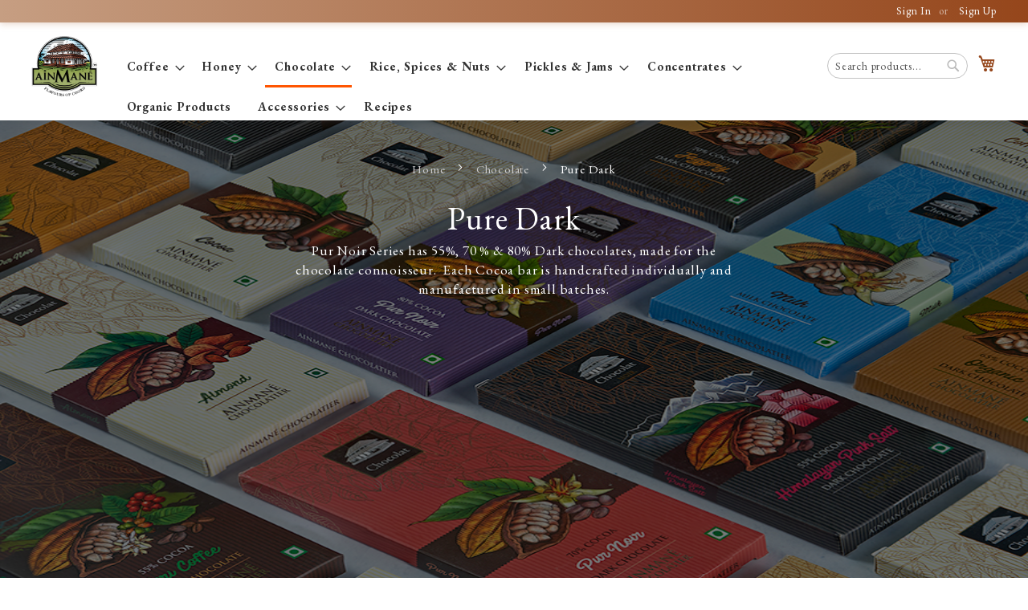

--- FILE ---
content_type: text/html; charset=UTF-8
request_url: https://www.ainmane.com/chocolate/pure-dark.html
body_size: 11860
content:
<!doctype html>
<html lang="en">
    <head >
        <script>
    var BASE_URL = 'https://www.ainmane.com/';
    var require = {
        "baseUrl": "https://www.ainmane.com/pub/static/frontend/AutomatDigital/ainmane_custom/en_US"
    };
</script>
        <meta charset="utf-8"/>
<meta name="title" content="Pure Dark - Chocolate"/>
<meta name="robots" content="INDEX,FOLLOW"/>
<meta name="viewport" content="width=device-width, initial-scale=1"/>
<meta name="format-detection" content="telephone=no"/>
<title>Pure Dark - Chocolate</title>
<link  rel="stylesheet" type="text/css"  media="all" href="https://www.ainmane.com/pub/static/frontend/AutomatDigital/ainmane_custom/en_US/mage/calendar.css" />
<link  rel="stylesheet" type="text/css"  media="all" href="https://www.ainmane.com/pub/static/frontend/AutomatDigital/ainmane_custom/en_US/css/styles-m.css" />
<link  rel="stylesheet" type="text/css"  media="screen and (min-width: 768px)" href="https://www.ainmane.com/pub/static/frontend/AutomatDigital/ainmane_custom/en_US/css/styles-l.css" />
<link  rel="stylesheet" type="text/css"  media="print" href="https://www.ainmane.com/pub/static/frontend/AutomatDigital/ainmane_custom/en_US/css/print.css" />
<link  rel="stylesheet" type="text/css"  rel="stylesheet" type="text/css" href="https://www.ainmane.com/pub/static/frontend/AutomatDigital/ainmane_custom/en_US/css/custom.css" />
<script  type="text/javascript"  src="https://www.ainmane.com/pub/static/frontend/AutomatDigital/ainmane_custom/en_US/requirejs/require.js"></script>
<script  type="text/javascript"  src="https://www.ainmane.com/pub/static/frontend/AutomatDigital/ainmane_custom/en_US/mage/requirejs/mixins.js"></script>
<script  type="text/javascript"  src="https://www.ainmane.com/pub/static/frontend/AutomatDigital/ainmane_custom/en_US/requirejs-config.js"></script>
<script  type="text/javascript"  src="https://www.ainmane.com/pub/static/frontend/AutomatDigital/ainmane_custom/en_US/mage/polyfill.js"></script>
<link rel="preload" as="font" crossorigin="anonymous" href="https://www.ainmane.com/pub/static/frontend/AutomatDigital/ainmane_custom/en_US/fonts/opensans/light/opensans-300.woff2" />
<link rel="preload" as="font" crossorigin="anonymous" href="https://www.ainmane.com/pub/static/frontend/AutomatDigital/ainmane_custom/en_US/fonts/opensans/regular/opensans-400.woff2" />
<link rel="preload" as="font" crossorigin="anonymous" href="https://www.ainmane.com/pub/static/frontend/AutomatDigital/ainmane_custom/en_US/fonts/opensans/semibold/opensans-600.woff2" />
<link rel="preload" as="font" crossorigin="anonymous" href="https://www.ainmane.com/pub/static/frontend/AutomatDigital/ainmane_custom/en_US/fonts/opensans/bold/opensans-700.woff2" />
<link rel="preload" as="font" crossorigin="anonymous" href="https://www.ainmane.com/pub/static/frontend/AutomatDigital/ainmane_custom/en_US/fonts/Luma-Icons.woff2" />
<link  rel="icon" type="image/x-icon" href="https://www.ainmane.com/pub/media/favicon/stores/1/favicon.png" />
<link  rel="shortcut icon" type="image/x-icon" href="https://www.ainmane.com/pub/media/favicon/stores/1/favicon.png" />
<link  rel="stylesheet" type="text/css"  media="all" href="https://www.ainmane.com/pub/media/styles.css" />        <!-- BEGIN GOOGLE VERIFICATION TAG -->
<!-- END GOOGLE VERIFICATION TAG -->
<!-- BEGIN GTAG GLOBAL TAG -->
<!-- END GTAG GLOBAL TAG -->
    </head>
    <body data-container="body"
          data-mage-init='{"loaderAjax": {}, "loader": { "icon": "https://www.ainmane.com/pub/static/frontend/AutomatDigital/ainmane_custom/en_US/images/loader-2.gif"}}'
        class="page-with-filter page-products categorypath-chocolate-pure-dark category-pure-dark catalog-category-view page-layout-2columns-left">
        

<script type="text/x-magento-init">
    {
        "*": {
            "mage/cookies": {
                "expires": null,
                "path": "\u002F",
                "domain": ".www.ainmane.com",
                "secure": false,
                "lifetime": "3600"
            }
        }
    }
</script>
    <noscript>
        <div class="message global noscript">
            <div class="content">
                <p>
                    <strong>JavaScript seems to be disabled in your browser.</strong>
                    <span>For the best experience on our site, be sure to turn on Javascript in your browser.</span>
                </p>
            </div>
        </div>
    </noscript>

<script>
    window.cookiesConfig = window.cookiesConfig || {};
    window.cookiesConfig.secure = true;
</script>
<script>
    require.config({
        map: {
            '*': {
                wysiwygAdapter: 'mage/adminhtml/wysiwyg/tiny_mce/tinymce4Adapter'
            }
        }
    });
</script>
<!-- BEGIN GTAG CART SCRIPT -->
<!-- END GTAG CART SCRIPT -->

<div class="page-wrapper"><header class="page-header"><div class="panel wrapper"><div class="panel header"><a class="action skip contentarea"
   href="#contentarea">
    <span>
        Skip to Content    </span>
</a>
<ul class="header links">
    <li class="free-shipping-message-top-bar">Free shipping on orders above <strong>Rs 2000</strong>.</li>
    <li class="greet welcome" data-bind="scope: 'customer'">
        <!-- ko if: customer().fullname  -->
        <span class="logged-in"
              data-bind="text: new String('Welcome, %1!').replace('%1', customer().fullname)">
        </span>
        <!-- /ko -->
        <!-- ko ifnot: customer().fullname  -->
        <span class="not-logged-in"
              data-bind='html:""'></span>
                <!-- /ko -->
    </li>
    <script type="text/x-magento-init">
    {
        "*": {
            "Magento_Ui/js/core/app": {
                "components": {
                    "customer": {
                        "component": "Magento_Customer/js/view/customer"
                    }
                }
            }
        }
    }
    </script>

<li class="authorization-link" data-label="or">
    <a href="https://www.ainmane.com/customer/account/login/referer/aHR0cHM6Ly93d3cuYWlubWFuZS5jb20vY2hvY29sYXRlL3B1cmUtZGFyay5odG1s/">
        Sign In    </a>
</li>
<li><a href="https://www.ainmane.com/customer/account/create/" >Sign Up</a></li></ul></div></div><div class="header content"><span data-action="toggle-nav" class="action nav-toggle"><span>Toggle Nav</span></span>
<a
    class="logo"
    href="https://www.ainmane.com/"
    title=""
    aria-label="store logo">
    <img src="https://www.ainmane.com/pub/media/logo/stores/1/logo.png"
         title=""
         alt=""
                            />
</a>

<div data-block="minicart" class="minicart-wrapper">
    <a class="action showcart" href="https://www.ainmane.com/checkout/cart/"
       data-bind="scope: 'minicart_content'">
        <span class="text">My Cart</span>
        <span class="counter qty empty"
              data-bind="css: { empty: !!getCartParam('summary_count') == false && !isLoading() }, blockLoader: isLoading">
            <span class="counter-number"><!-- ko text: getCartParam('summary_count') --><!-- /ko --></span>
            <span class="counter-label">
            <!-- ko if: getCartParam('summary_count') -->
                <!-- ko text: getCartParam('summary_count') --><!-- /ko -->
                <!-- ko i18n: 'items' --><!-- /ko -->
            <!-- /ko -->
            </span>
        </span>
    </a>
            <div class="block block-minicart"
             data-role="dropdownDialog"
             data-mage-init='{"dropdownDialog":{
                "appendTo":"[data-block=minicart]",
                "triggerTarget":".showcart",
                "timeout": "2000",
                "closeOnMouseLeave": false,
                "closeOnEscape": true,
                "triggerClass":"active",
                "parentClass":"active",
                "buttons":[]}}'>
            <div id="minicart-content-wrapper" data-bind="scope: 'minicart_content'">
                <!-- ko template: getTemplate() --><!-- /ko -->
            </div>
                    </div>
        <script>
        window.checkout = {"shoppingCartUrl":"https:\/\/www.ainmane.com\/checkout\/cart\/","checkoutUrl":"https:\/\/www.ainmane.com\/checkout\/","updateItemQtyUrl":"https:\/\/www.ainmane.com\/checkout\/sidebar\/updateItemQty\/","removeItemUrl":"https:\/\/www.ainmane.com\/checkout\/sidebar\/removeItem\/","imageTemplate":"Magento_Catalog\/product\/image_with_borders","baseUrl":"https:\/\/www.ainmane.com\/","minicartMaxItemsVisible":5,"websiteId":"1","maxItemsToDisplay":10,"storeId":"1","storeGroupId":"1","customerLoginUrl":"https:\/\/www.ainmane.com\/customer\/account\/login\/referer\/aHR0cHM6Ly93d3cuYWlubWFuZS5jb20vY2hvY29sYXRlL3B1cmUtZGFyay5odG1s\/","isRedirectRequired":false,"autocomplete":"off","captcha":{"user_login":{"isCaseSensitive":false,"imageHeight":50,"imageSrc":"","refreshUrl":"https:\/\/www.ainmane.com\/captcha\/refresh\/","isRequired":false,"timestamp":1768658374}}};
    </script>
    <script type="text/x-magento-init">
    {
        "[data-block='minicart']": {
            "Magento_Ui/js/core/app": {"components":{"minicart_content":{"children":{"subtotal.container":{"children":{"subtotal":{"children":{"subtotal.totals":{"config":{"display_cart_subtotal_incl_tax":0,"display_cart_subtotal_excl_tax":1,"template":"Magento_Tax\/checkout\/minicart\/subtotal\/totals"},"children":{"subtotal.totals.msrp":{"component":"Magento_Msrp\/js\/view\/checkout\/minicart\/subtotal\/totals","config":{"displayArea":"minicart-subtotal-hidden","template":"Magento_Msrp\/checkout\/minicart\/subtotal\/totals"}}},"component":"Magento_Tax\/js\/view\/checkout\/minicart\/subtotal\/totals"}},"component":"uiComponent","config":{"template":"Magento_Checkout\/minicart\/subtotal"}}},"component":"uiComponent","config":{"displayArea":"subtotalContainer"}},"item.renderer":{"component":"uiComponent","config":{"displayArea":"defaultRenderer","template":"Magento_Checkout\/minicart\/item\/default"},"children":{"item.image":{"component":"Magento_Catalog\/js\/view\/image","config":{"template":"Magento_Catalog\/product\/image","displayArea":"itemImage"}},"checkout.cart.item.price.sidebar":{"component":"uiComponent","config":{"template":"Magento_Checkout\/minicart\/item\/price","displayArea":"priceSidebar"}}}},"extra_info":{"component":"uiComponent","config":{"displayArea":"extraInfo"}},"promotion":{"component":"uiComponent","config":{"displayArea":"promotion"}}},"config":{"itemRenderer":{"default":"defaultRenderer","simple":"defaultRenderer","virtual":"defaultRenderer"},"template":"Magento_Checkout\/minicart\/content"},"component":"Magento_Checkout\/js\/view\/minicart"}},"types":[]}        },
        "*": {
            "Magento_Ui/js/block-loader": "https\u003A\u002F\u002Fwww.ainmane.com\u002Fpub\u002Fstatic\u002Ffrontend\u002FAutomatDigital\u002Fainmane_custom\u002Fen_US\u002Fimages\u002Floader\u002D1.gif"
        }
    }
    </script>
</div>


<div class="block block-search">
    <div class="block block-title"><strong>Search</strong></div>
    <div class="block block-content">
        <form class="form minisearch" id="search_mini_form"
              action="https://www.ainmane.com/catalogsearch/result/" method="get">
            <div class="field search">
                <label class="label" for="search" data-role="minisearch-label">
                    <span>Search</span>
                </label>
                <div class="control">
                    <input id="search"
                           data-mage-init='{"quickSearch":{
                                "formSelector":"#search_mini_form",
                                "url":"https://www.ainmane.com/search/ajax/suggest/",
                                "destinationSelector":"#search_autocomplete",
                                "minSearchLength":"3"}
                           }'
                           type="text"
                           name="q"
                           value=""
                           placeholder="Search&#x20;products..."
                           class="input-text"
                           maxlength="128"
                           role="combobox"
                           aria-haspopup="false"
                           aria-autocomplete="both"
                           autocomplete="off"
                           aria-expanded="false"/>
                    <div id="search_autocomplete" class="search-autocomplete"></div>
                    <div class="nested">
    <a class="action advanced" href="https://www.ainmane.com/catalogsearch/advanced/" data-action="advanced-search">
        Advanced Search    </a>
</div>
                </div>
            </div>
            <div class="actions">
                <button type="submit"
                    title="Search"
                    class="action search"
                    aria-label="Search"
                >
                    <span>Search</span>
                </button>
            </div>
        </form>
    </div>
</div>
    <div class="sections nav-sections">
                <div class="section-items nav-sections-items"
             data-mage-init='{"tabs":{"openedState":"active"}}'>
                                            <div class="section-item-title nav-sections-item-title"
                     data-role="collapsible">
                    <a class="nav-sections-item-switch"
                       data-toggle="switch" href="#store.menu">
                        Menu                    </a>
                </div>
                <div class="section-item-content nav-sections-item-content"
                     id="store.menu"
                     data-role="content">
                    
<nav class="navigation" data-action="navigation">
    <ul data-mage-init='{"menu":{"responsive":true, "expanded":true, "position":{"my":"left top","at":"left bottom"}}}'>
        <li  class="level0 nav-1 category-item first level-top parent"><a href="https://www.ainmane.com/coffee.html"  class="level-top" ><span>Coffee</span></a><ul class="level0 submenu"><li  class="level1 nav-1-1 category-item first"><a href="https://www.ainmane.com/coffee/speciality-coffee.html" ><span>Speciality Coffee</span></a></li><li  class="level1 nav-1-2 category-item"><a href="https://www.ainmane.com/coffee/single-origin-coffee.html" ><span>Single Origin Coffee</span></a></li><li  class="level1 nav-1-3 category-item"><a href="https://www.ainmane.com/coffee/filter-coffee-without-chicory.html" ><span>Filter Coffee (Without Chicory)</span></a></li><li  class="level1 nav-1-4 category-item last"><a href="https://www.ainmane.com/coffee/micro-lot-coffee.html" ><span>Micro lot Coffee</span></a></li></ul></li><li  class="level0 nav-2 category-item level-top parent"><a href="https://www.ainmane.com/honey.html"  class="level-top" ><span>Honey</span></a><ul class="level0 submenu"><li  class="level1 nav-2-1 category-item first"><a href="https://www.ainmane.com/honey/beekeepers-honey.html" ><span>Beekeeper&#039;s Honey</span></a></li><li  class="level1 nav-2-2 category-item last"><a href="https://www.ainmane.com/honey/artisanal-honey.html" ><span>Artisanal Honey</span></a></li></ul></li><li  class="level0 nav-3 category-item has-active level-top parent"><a href="https://www.ainmane.com/chocolate.html"  class="level-top" ><span>Chocolate</span></a><ul class="level0 submenu"><li  class="level1 nav-3-1 category-item first"><a href="https://www.ainmane.com/chocolate/milk.html" ><span>Milk</span></a></li><li  class="level1 nav-3-2 category-item"><a href="https://www.ainmane.com/chocolate/cocoa-bars.html" ><span>Cocoa Bars</span></a></li><li  class="level1 nav-3-3 category-item"><a href="https://www.ainmane.com/chocolate/55-dark.html" ><span>55% Dark</span></a></li><li  class="level1 nav-3-4 category-item active"><a href="https://www.ainmane.com/chocolate/pure-dark.html" ><span>Pure Dark</span></a></li><li  class="level1 nav-3-5 category-item"><a href="https://www.ainmane.com/chocolate/white-chocolate.html" ><span>White Chocolate</span></a></li><li  class="level1 nav-3-6 category-item"><a href="https://www.ainmane.com/chocolate/cocoa-products.html" ><span>Cocoa Products</span></a></li><li  class="level1 nav-3-7 category-item last"><a href="https://www.ainmane.com/chocolate/sugar-free-dark-chocolate.html" ><span>Sugar Free Dark Chocolate</span></a></li></ul></li><li  class="level0 nav-4 category-item level-top parent"><a href="https://www.ainmane.com/spices-and-nuts.html"  class="level-top" ><span>Rice, Spices &amp; Nuts</span></a><ul class="level0 submenu"><li  class="level1 nav-4-1 category-item first"><a href="https://www.ainmane.com/spices-and-nuts/spices.html" ><span>Spices</span></a></li><li  class="level1 nav-4-2 category-item"><a href="https://www.ainmane.com/spices-and-nuts/nuts.html" ><span>Nuts</span></a></li><li  class="level1 nav-4-3 category-item last"><a href="https://www.ainmane.com/spices-and-nuts/rices.html" ><span>Rice</span></a></li></ul></li><li  class="level0 nav-5 category-item level-top parent"><a href="https://www.ainmane.com/pickles-and-jams.html"  class="level-top" ><span>Pickles &amp; Jams</span></a><ul class="level0 submenu"><li  class="level1 nav-5-1 category-item first"><a href="https://www.ainmane.com/pickles-and-jams/pickles.html" ><span>Pickles</span></a></li><li  class="level1 nav-5-2 category-item last"><a href="https://www.ainmane.com/pickles-and-jams/jams.html" ><span>Jams</span></a></li></ul></li><li  class="level0 nav-6 category-item level-top parent"><a href="https://www.ainmane.com/concentrates.html"  class="level-top" ><span>Concentrates</span></a><ul class="level0 submenu"><li  class="level1 nav-6-1 category-item first"><a href="https://www.ainmane.com/concentrates/premix.html" ><span>Premix</span></a></li><li  class="level1 nav-6-2 category-item last"><a href="https://www.ainmane.com/concentrates/fruit-concentrates.html" ><span>Fruit Concentrates </span></a></li></ul></li><li  class="level0 nav-7 category-item level-top"><a href="https://www.ainmane.com/organic-products.html"  class="level-top" ><span>Organic Products</span></a></li><li  class="level0 nav-8 category-item level-top parent"><a href="https://www.ainmane.com/accessories.html"  class="level-top" ><span>Accessories</span></a><ul class="level0 submenu"><li  class="level1 nav-8-1 category-item first"><a href="https://www.ainmane.com/accessories/books.html" ><span>Books</span></a></li><li  class="level1 nav-8-2 category-item"><a href="https://www.ainmane.com/accessories/percolators.html" ><span>Percolators</span></a></li><li  class="level1 nav-8-3 category-item last"><a href="https://www.ainmane.com/accessories/merchandise.html" ><span>Merchandise</span></a></li></ul></li><li  class="level0 nav-9 category-item last level-top"><a href="https://www.ainmane.com/recipes.html"  class="level-top" ><span>Recipes</span></a></li>            </ul>
</nav>
                </div>
                                            <div class="section-item-title nav-sections-item-title"
                     data-role="collapsible">
                    <a class="nav-sections-item-switch"
                       data-toggle="switch" href="#store.links">
                        Account                    </a>
                </div>
                <div class="section-item-content nav-sections-item-content"
                     id="store.links"
                     data-role="content">
                    <!-- Account links -->                </div>
                                    </div>
    </div>
</div></header><div class="categorycustom-container"><div class="page messages"><div data-placeholder="messages"></div>
<div data-bind="scope: 'messages'">
    <!-- ko if: cookieMessages && cookieMessages.length > 0 -->
    <div role="alert" data-bind="foreach: { data: cookieMessages, as: 'message' }" class="messages">
        <div data-bind="attr: {
            class: 'message-' + message.type + ' ' + message.type + ' message',
            'data-ui-id': 'message-' + message.type
        }">
            <div data-bind="html: $parent.prepareMessageForHtml(message.text)"></div>
        </div>
    </div>
    <!-- /ko -->

    <!-- ko if: messages().messages && messages().messages.length > 0 -->
    <div role="alert" data-bind="foreach: { data: messages().messages, as: 'message' }" class="messages">
        <div data-bind="attr: {
            class: 'message-' + message.type + ' ' + message.type + ' message',
            'data-ui-id': 'message-' + message.type
        }">
            <div data-bind="html: $parent.prepareMessageForHtml(message.text)"></div>
        </div>
    </div>
    <!-- /ko -->
</div>
<script type="text/x-magento-init">
    {
        "*": {
            "Magento_Ui/js/core/app": {
                "components": {
                        "messages": {
                            "component": "Magento_Theme/js/view/messages"
                        }
                    }
                }
            }
    }
</script>
</div><div class="category-view"><div class="breadcrumbs">
    <ul class="items">
                    <li class="item home">
                            <a href="https://www.ainmane.com/"
                   title="Go&#x20;to&#x20;Home&#x20;Page">
                    Home                </a>
                        </li>
                    <li class="item category11">
                            <a href="https://www.ainmane.com/chocolate.html"
                   title="">
                    Chocolate                </a>
                        </li>
                    <li class="item category46">
                            <strong>Pure Dark</strong>
                        </li>
            </ul>
</div>
<div class="category-image"><img src="/pub/media/catalog/category/Chocolates_Main_banner_3.jpg" alt="Pure&#x20;Dark" title="Pure&#x20;Dark" class="image" /></div><div class="page-title-wrapper">
    <h1 class="page-title"
         id="page-title-heading"                     aria-labelledby="page-title-heading&#x20;toolbar-amount"
        >
        <span class="base" data-ui-id="page-title-wrapper" >Pure Dark</span>    </h1>
    </div>
    <div class="category-description">
        <div class="container-fluid p-0">
<div class="card bg-dark text-white w-100 border-0 category-banner-card">
<div class="card-img-overlay">
<div class="container h-100">
<div class="h-100 d-flex flex-column  align-items-start justify-content-center align-content-start">
<div class="category-banner-desc">
<p>Pur Noir Series has 55%, 70 % &amp; 80% Dark chocolates, made for the chocolate connoisseur.  Each Cocoa bar is handcrafted individually and manufactured in small batches.</p>
</div>
</div>
</div>
</div>
</div>
</div>    </div>
</div></div><main id="maincontent" class="page-main"><a id="contentarea" tabindex="-1"></a>
<div class="columns"><div class="column main"><input name="form_key" type="hidden" value="Gy0quIkCn1YbrlUq" /><div id="authenticationPopup" data-bind="scope:'authenticationPopup'" style="display: none;">
    <script>
        window.authenticationPopup = {"autocomplete":"off","customerRegisterUrl":"https:\/\/www.ainmane.com\/customer\/account\/create\/","customerForgotPasswordUrl":"https:\/\/www.ainmane.com\/customer\/account\/forgotpassword\/","baseUrl":"https:\/\/www.ainmane.com\/"};
    </script>
    <!-- ko template: getTemplate() --><!-- /ko -->
    <script type="text/x-magento-init">
        {
            "#authenticationPopup": {
                "Magento_Ui/js/core/app": {"components":{"authenticationPopup":{"component":"Magento_Customer\/js\/view\/authentication-popup","children":{"messages":{"component":"Magento_Ui\/js\/view\/messages","displayArea":"messages"},"captcha":{"component":"Magento_Captcha\/js\/view\/checkout\/loginCaptcha","displayArea":"additional-login-form-fields","formId":"user_login","configSource":"checkout"},"amazon-button":{"component":"Amazon_Login\/js\/view\/login-button-wrapper","sortOrder":"0","displayArea":"additional-login-form-fields","config":{"tooltip":"Securely login to our website using your existing Amazon details.","componentDisabled":true}}}}}}            },
            "*": {
                "Magento_Ui/js/block-loader": "https\u003A\u002F\u002Fwww.ainmane.com\u002Fpub\u002Fstatic\u002Ffrontend\u002FAutomatDigital\u002Fainmane_custom\u002Fen_US\u002Fimages\u002Floader\u002D1.gif"
            }
        }
    </script>
</div>
<script type="text/x-magento-init">
    {
        "*": {
            "Magento_Customer/js/section-config": {
                "sections": {"stores\/store\/switch":["*"],"stores\/store\/switchrequest":["*"],"directory\/currency\/switch":["*"],"*":["messages"],"customer\/account\/logout":["*","recently_viewed_product","recently_compared_product","persistent"],"customer\/account\/loginpost":["*"],"customer\/account\/createpost":["*"],"customer\/account\/editpost":["*"],"customer\/ajax\/login":["checkout-data","cart","captcha"],"catalog\/product_compare\/add":["compare-products"],"catalog\/product_compare\/remove":["compare-products"],"catalog\/product_compare\/clear":["compare-products"],"sales\/guest\/reorder":["cart"],"sales\/order\/reorder":["cart"],"checkout\/cart\/add":["cart","directory-data"],"checkout\/cart\/delete":["cart"],"checkout\/cart\/updatepost":["cart"],"checkout\/cart\/updateitemoptions":["cart"],"checkout\/cart\/couponpost":["cart"],"checkout\/cart\/estimatepost":["cart"],"checkout\/cart\/estimateupdatepost":["cart"],"checkout\/onepage\/saveorder":["cart","checkout-data","last-ordered-items"],"checkout\/sidebar\/removeitem":["cart"],"checkout\/sidebar\/updateitemqty":["cart"],"rest\/*\/v1\/carts\/*\/payment-information":["cart","last-ordered-items","instant-purchase"],"rest\/*\/v1\/guest-carts\/*\/payment-information":["cart"],"rest\/*\/v1\/guest-carts\/*\/selected-payment-method":["cart","checkout-data"],"rest\/*\/v1\/carts\/*\/selected-payment-method":["cart","checkout-data","instant-purchase"],"customer\/address\/*":["instant-purchase"],"customer\/account\/*":["instant-purchase"],"vault\/cards\/deleteaction":["instant-purchase"],"multishipping\/checkout\/overviewpost":["cart"],"authorizenet\/directpost_payment\/place":["cart","checkout-data"],"paypal\/express\/placeorder":["cart","checkout-data"],"paypal\/payflowexpress\/placeorder":["cart","checkout-data"],"paypal\/express\/onauthorization":["cart","checkout-data"],"persistent\/index\/unsetcookie":["persistent"],"review\/product\/post":["review"],"braintree\/paypal\/placeorder":["cart","checkout-data"],"wishlist\/index\/add":["wishlist"],"wishlist\/index\/remove":["wishlist"],"wishlist\/index\/updateitemoptions":["wishlist"],"wishlist\/index\/update":["wishlist"],"wishlist\/index\/cart":["wishlist","cart"],"wishlist\/index\/fromcart":["wishlist","cart"],"wishlist\/index\/allcart":["wishlist","cart"],"wishlist\/shared\/allcart":["wishlist","cart"],"wishlist\/shared\/cart":["cart"]},
                "clientSideSections": ["checkout-data","cart-data","chatData"],
                "baseUrls": ["https:\/\/www.ainmane.com\/"],
                "sectionNames": ["messages","customer","compare-products","last-ordered-items","cart","directory-data","captcha","instant-purchase","persistent","review","wishlist","chatData","recently_viewed_product","recently_compared_product","product_data_storage","paypal-billing-agreement"]            }
        }
    }
</script>
<script type="text/x-magento-init">
    {
        "*": {
            "Magento_Customer/js/customer-data": {
                "sectionLoadUrl": "https\u003A\u002F\u002Fwww.ainmane.com\u002Fcustomer\u002Fsection\u002Fload\u002F",
                "expirableSectionLifetime": 60,
                "expirableSectionNames": ["cart","persistent"],
                "cookieLifeTime": "3600",
                "updateSessionUrl": "https\u003A\u002F\u002Fwww.ainmane.com\u002Fcustomer\u002Faccount\u002FupdateSession\u002F"
            }
        }
    }
</script>
<script type="text/x-magento-init">
    {
        "*": {
            "Magento_Customer/js/invalidation-processor": {
                "invalidationRules": {
                    "website-rule": {
                        "Magento_Customer/js/invalidation-rules/website-rule": {
                            "scopeConfig": {
                                "websiteId": "1"
                            }
                        }
                    }
                }
            }
        }
    }
</script>
<script type="text/x-magento-init">
    {
        "body": {
            "pageCache": {"url":"https:\/\/www.ainmane.com\/page_cache\/block\/render\/id\/46\/","handles":["default","catalog_category_view","catalog_category_view_type_layered","catalog_category_view_type_layered_without_children","catalog_category_view_id_46"],"originalRequest":{"route":"catalog","controller":"category","action":"view","uri":"\/chocolate\/pure-dark.html"},"versionCookieName":"private_content_version"}        }
    }
</script>

                <div class="toolbar toolbar-products" data-mage-init='{"productListToolbarForm":{"mode":"product_list_mode","direction":"product_list_dir","order":"product_list_order","limit":"product_list_limit","modeDefault":"grid","directionDefault":"asc","orderDefault":"position","limitDefault":"12","url":"https:\/\/www.ainmane.com\/chocolate\/pure-dark.html","formKey":"Gy0quIkCn1YbrlUq","post":false}}'>
                        <div class="modes">
                            <strong class="modes-label" id="modes-label">View as</strong>
                                                <strong title="Grid"
                            class="modes-mode active mode-grid"
                            data-value="grid">
                        <span>Grid</span>
                    </strong>
                                                                <a class="modes-mode mode-list"
                       title="List"
                       href="#"
                       data-role="mode-switcher"
                       data-value="list"
                       id="mode-list"
                       aria-labelledby="modes-label mode-list">
                        <span>List</span>
                    </a>
                                        </div>
        
        <p class="toolbar-amount" id="toolbar-amount">
            <span class="toolbar-number">6</span> Items    </p>

        
    
        
        
    
    

        <div class="field limiter">
    <label class="label" for="limiter">
        <span>Show</span>
    </label>
    <div class="control">
        <select id="limiter" data-role="limiter" class="limiter-options">
                            <option value="12"
                                            selected="selected"
                    >
                    12                </option>
                            <option value="24"
                    >
                    24                </option>
                            <option value="36"
                    >
                    36                </option>
                    </select>
    </div>
    <span class="limiter-text">per page</span>
</div>

                    <div class="toolbar-sorter sorter">
    <label class="sorter-label" for="sorter">Sort By</label>
    <select id="sorter" data-role="sorter" class="sorter-options">
                    <option value="position"
                                    selected="selected"
                                >
                Position            </option>
                    <option value="name"
                                >
                Product Name            </option>
                    <option value="price"
                                >
                Price            </option>
            </select>
            <a title="Set&#x20;Descending&#x20;Direction"
           href="#"
           class="action sorter-action sort-asc"
           data-role="direction-switcher"
           data-value="desc">
            <span>Set Descending Direction</span>
        </a>
    </div>
            </div>
            <div class="products wrapper grid products-grid">
        <ol class="products list items product-items">
                                    <li class="item product product-item">
                <div class="product-item-info" data-container="product-grid">
                                                            <a href="https://www.ainmane.com/80-dark-1.html"
                       class="product photo product-item-photo"
                       tabindex="-1">
                        
<span class="product-image-container"
      style="width:240px;">
    <span class="product-image-wrapper"
          style="padding-bottom: 125%;">
        <img class="product-image-photo"
                        src="https://www.ainmane.com/pub/media/catalog/product/cache/6f20bad12fa765bbc38db60de4ce871c/p/u/pur_nai1.jpeg"
            max-width="240"
            max-height="300"
            alt="80% Dark  "/></span>
</span>
                    </a>
                    <div class="product details product-item-details">
                                                <strong class="product name product-item-name">
                            <a class="product-item-link"
                               href="https://www.ainmane.com/80-dark-1.html">
                                80% Dark                              </a>
                        </strong>
                                                <div class="price-box price-final_price" data-role="priceBox" data-product-id="2777" data-price-box="product-id-2777"><span class="normal-price">
    

<span class="price-container price-final_price&#x20;tax&#x20;weee"
        >
            <span class="price-label"></span>
        <span  id="product-price-2777"                data-price-amount="105"
        data-price-type="finalPrice"
        class="price-wrapper "
    ><span class="price">₹105.00</span></span>
        </span>
</span>


</div>                                                                            
                        <div class="product-item-inner">
                            <div class="product actions product-item-actions">
                                <div class="actions-primary">
                                                                                                                    <form data-role="tocart-form"
                                              data-product-sku="CC001-101"
                                              action="https://www.ainmane.com/checkout/cart/add/uenc/aHR0cHM6Ly93d3cuYWlubWFuZS5jb20vY2hvY29sYXRlL3B1cmUtZGFyay5odG1s/product/2777/"
                                              method="post">
                                            <input type="hidden"
                                                   name="product"
                                                   value="2777">
                                            <input type="hidden" name="uenc"
                                                   value="aHR0cHM6Ly93d3cuYWlubWFuZS5jb20vY2hlY2tvdXQvY2FydC9hZGQvdWVuYy9hSFIwY0hNNkx5OTNkM2N1WVdsdWJXRnVaUzVqYjIwdlkyaHZZMjlzWVhSbEwzQjFjbVV0WkdGeWF5NW9kRzFzL3Byb2R1Y3QvMjc3Ny8,">
                                            <input name="form_key" type="hidden" value="Gy0quIkCn1YbrlUq" />                                            <button type="submit"
                                                    title="Add&#x20;to&#x20;Cart"
                                                    class="action tocart primary">
                                                <span>Add to Cart</span>
                                            </button>
                                        </form>
                                                                    </div>
                                <div data-role="add-to-links" class="actions-secondary">
                                                                            <a href="#"
   class="action tocompare"
   title="Add&#x20;to&#x20;Compare"
   aria-label="Add&#x20;to&#x20;Compare"
   data-post='{"action":"https:\/\/www.ainmane.com\/catalog\/product_compare\/add\/","data":{"product":"2777","uenc":"aHR0cHM6Ly93d3cuYWlubWFuZS5jb20vY2hvY29sYXRlL3B1cmUtZGFyay5odG1s"}}'
   role="button">
    <span>Add to Compare</span>
</a>
                                                                    </div>
                            </div>
                                                    </div>
                    </div>
                </div>
            </li>
                        <li class="item product product-item">
                <div class="product-item-info" data-container="product-grid">
                                                            <a href="https://www.ainmane.com/70-dark-1.html"
                       class="product photo product-item-photo"
                       tabindex="-1">
                        
<span class="product-image-container"
      style="width:240px;">
    <span class="product-image-wrapper"
          style="padding-bottom: 125%;">
        <img class="product-image-photo"
                        src="https://www.ainmane.com/pub/media/catalog/product/cache/6f20bad12fa765bbc38db60de4ce871c/7/0/70_1.jpeg"
            max-width="240"
            max-height="300"
            alt="70% Dark "/></span>
</span>
                    </a>
                    <div class="product details product-item-details">
                                                <strong class="product name product-item-name">
                            <a class="product-item-link"
                               href="https://www.ainmane.com/70-dark-1.html">
                                70% Dark                             </a>
                        </strong>
                                                <div class="price-box price-final_price" data-role="priceBox" data-product-id="2695" data-price-box="product-id-2695"><span class="normal-price">
    

<span class="price-container price-final_price&#x20;tax&#x20;weee"
        >
            <span class="price-label"></span>
        <span  id="product-price-2695"                data-price-amount="190"
        data-price-type="finalPrice"
        class="price-wrapper "
    ><span class="price">₹190.00</span></span>
        </span>
</span>


</div>                                                                            
                        <div class="product-item-inner">
                            <div class="product actions product-item-actions">
                                <div class="actions-primary">
                                                                                                                    <form data-role="tocart-form"
                                              data-product-sku="70drk001"
                                              action="https://www.ainmane.com/checkout/cart/add/uenc/aHR0cHM6Ly93d3cuYWlubWFuZS5jb20vY2hvY29sYXRlL3B1cmUtZGFyay5odG1s/product/2695/"
                                              method="post">
                                            <input type="hidden"
                                                   name="product"
                                                   value="2695">
                                            <input type="hidden" name="uenc"
                                                   value="aHR0cHM6Ly93d3cuYWlubWFuZS5jb20vY2hlY2tvdXQvY2FydC9hZGQvdWVuYy9hSFIwY0hNNkx5OTNkM2N1WVdsdWJXRnVaUzVqYjIwdlkyaHZZMjlzWVhSbEwzQjFjbVV0WkdGeWF5NW9kRzFzL3Byb2R1Y3QvMjY5NS8,">
                                            <input name="form_key" type="hidden" value="Gy0quIkCn1YbrlUq" />                                            <button type="submit"
                                                    title="Add&#x20;to&#x20;Cart"
                                                    class="action tocart primary">
                                                <span>Add to Cart</span>
                                            </button>
                                        </form>
                                                                    </div>
                                <div data-role="add-to-links" class="actions-secondary">
                                                                            <a href="#"
   class="action tocompare"
   title="Add&#x20;to&#x20;Compare"
   aria-label="Add&#x20;to&#x20;Compare"
   data-post='{"action":"https:\/\/www.ainmane.com\/catalog\/product_compare\/add\/","data":{"product":"2695","uenc":"aHR0cHM6Ly93d3cuYWlubWFuZS5jb20vY2hvY29sYXRlL3B1cmUtZGFyay5odG1s"}}'
   role="button">
    <span>Add to Compare</span>
</a>
                                                                    </div>
                            </div>
                                                    </div>
                    </div>
                </div>
            </li>
                        <li class="item product product-item">
                <div class="product-item-info" data-container="product-grid">
                                                            <a href="https://www.ainmane.com/dark-assortment.html"
                       class="product photo product-item-photo"
                       tabindex="-1">
                        
<span class="product-image-container"
      style="width:240px;">
    <span class="product-image-wrapper"
          style="padding-bottom: 125%;">
        <img class="product-image-photo"
                        src="https://www.ainmane.com/pub/media/catalog/product/cache/6f20bad12fa765bbc38db60de4ce871c/1/_/1_2_12.jpeg"
            max-width="240"
            max-height="300"
            alt="Dark Assortment"/></span>
</span>
                    </a>
                    <div class="product details product-item-details">
                                                <strong class="product name product-item-name">
                            <a class="product-item-link"
                               href="https://www.ainmane.com/dark-assortment.html">
                                Dark Assortment                            </a>
                        </strong>
                                                <div class="price-box price-final_price" data-role="priceBox" data-product-id="2484" data-price-box="product-id-2484"><span class="normal-price">
    

<span class="price-container price-final_price&#x20;tax&#x20;weee"
        >
            <span class="price-label"></span>
        <span  id="product-price-2484"                data-price-amount="555"
        data-price-type="finalPrice"
        class="price-wrapper "
    ><span class="price">₹555.00</span></span>
        </span>
</span>


</div>                                                                            
                        <div class="product-item-inner">
                            <div class="product actions product-item-actions">
                                <div class="actions-primary">
                                                                                                                    <form data-role="tocart-form"
                                              data-product-sku="DRKA001"
                                              action="https://www.ainmane.com/checkout/cart/add/uenc/aHR0cHM6Ly93d3cuYWlubWFuZS5jb20vY2hvY29sYXRlL3B1cmUtZGFyay5odG1s/product/2484/"
                                              method="post">
                                            <input type="hidden"
                                                   name="product"
                                                   value="2484">
                                            <input type="hidden" name="uenc"
                                                   value="aHR0cHM6Ly93d3cuYWlubWFuZS5jb20vY2hlY2tvdXQvY2FydC9hZGQvdWVuYy9hSFIwY0hNNkx5OTNkM2N1WVdsdWJXRnVaUzVqYjIwdlkyaHZZMjlzWVhSbEwzQjFjbVV0WkdGeWF5NW9kRzFzL3Byb2R1Y3QvMjQ4NC8,">
                                            <input name="form_key" type="hidden" value="Gy0quIkCn1YbrlUq" />                                            <button type="submit"
                                                    title="Add&#x20;to&#x20;Cart"
                                                    class="action tocart primary">
                                                <span>Add to Cart</span>
                                            </button>
                                        </form>
                                                                    </div>
                                <div data-role="add-to-links" class="actions-secondary">
                                                                            <a href="#"
   class="action tocompare"
   title="Add&#x20;to&#x20;Compare"
   aria-label="Add&#x20;to&#x20;Compare"
   data-post='{"action":"https:\/\/www.ainmane.com\/catalog\/product_compare\/add\/","data":{"product":"2484","uenc":"aHR0cHM6Ly93d3cuYWlubWFuZS5jb20vY2hvY29sYXRlL3B1cmUtZGFyay5odG1s"}}'
   role="button">
    <span>Add to Compare</span>
</a>
                                                                    </div>
                            </div>
                                                    </div>
                    </div>
                </div>
            </li>
                        <li class="item product product-item">
                <div class="product-item-info" data-container="product-grid">
                                                            <a href="https://www.ainmane.com/70-jaggery-chocolate.html"
                       class="product photo product-item-photo"
                       tabindex="-1">
                        
<span class="product-image-container"
      style="width:240px;">
    <span class="product-image-wrapper"
          style="padding-bottom: 125%;">
        <img class="product-image-photo"
                        src="https://www.ainmane.com/pub/media/catalog/product/cache/6f20bad12fa765bbc38db60de4ce871c/7/0/70_.jpeg"
            max-width="240"
            max-height="300"
            alt="70% Jaggery"/></span>
</span>
                    </a>
                    <div class="product details product-item-details">
                                                <strong class="product name product-item-name">
                            <a class="product-item-link"
                               href="https://www.ainmane.com/70-jaggery-chocolate.html">
                                70% Jaggery                            </a>
                        </strong>
                                                <div class="price-box price-final_price" data-role="priceBox" data-product-id="2417" data-price-box="product-id-2417"><span class="normal-price">
    

<span class="price-container price-final_price&#x20;tax&#x20;weee"
        >
            <span class="price-label"></span>
        <span  id="product-price-2417"                data-price-amount="210"
        data-price-type="finalPrice"
        class="price-wrapper "
    ><span class="price">₹210.00</span></span>
        </span>
</span>


</div>                                                                            
                        <div class="product-item-inner">
                            <div class="product actions product-item-actions">
                                <div class="actions-primary">
                                                                                                                    <form data-role="tocart-form"
                                              data-product-sku="JAG70"
                                              action="https://www.ainmane.com/checkout/cart/add/uenc/aHR0cHM6Ly93d3cuYWlubWFuZS5jb20vY2hvY29sYXRlL3B1cmUtZGFyay5odG1s/product/2417/"
                                              method="post">
                                            <input type="hidden"
                                                   name="product"
                                                   value="2417">
                                            <input type="hidden" name="uenc"
                                                   value="aHR0cHM6Ly93d3cuYWlubWFuZS5jb20vY2hlY2tvdXQvY2FydC9hZGQvdWVuYy9hSFIwY0hNNkx5OTNkM2N1WVdsdWJXRnVaUzVqYjIwdlkyaHZZMjlzWVhSbEwzQjFjbVV0WkdGeWF5NW9kRzFzL3Byb2R1Y3QvMjQxNy8,">
                                            <input name="form_key" type="hidden" value="Gy0quIkCn1YbrlUq" />                                            <button type="submit"
                                                    title="Add&#x20;to&#x20;Cart"
                                                    class="action tocart primary">
                                                <span>Add to Cart</span>
                                            </button>
                                        </form>
                                                                    </div>
                                <div data-role="add-to-links" class="actions-secondary">
                                                                            <a href="#"
   class="action tocompare"
   title="Add&#x20;to&#x20;Compare"
   aria-label="Add&#x20;to&#x20;Compare"
   data-post='{"action":"https:\/\/www.ainmane.com\/catalog\/product_compare\/add\/","data":{"product":"2417","uenc":"aHR0cHM6Ly93d3cuYWlubWFuZS5jb20vY2hvY29sYXRlL3B1cmUtZGFyay5odG1s"}}'
   role="button">
    <span>Add to Compare</span>
</a>
                                                                    </div>
                            </div>
                                                    </div>
                    </div>
                </div>
            </li>
                        <li class="item product product-item">
                <div class="product-item-info" data-container="product-grid">
                                                            <a href="https://www.ainmane.com/65-organic-chocolate-dark.html"
                       class="product photo product-item-photo"
                       tabindex="-1">
                        
<span class="product-image-container"
      style="width:240px;">
    <span class="product-image-wrapper"
          style="padding-bottom: 125%;">
        <img class="product-image-photo"
                        src="https://www.ainmane.com/pub/media/catalog/product/cache/6f20bad12fa765bbc38db60de4ce871c/1/_/1_1_2.jpeg"
            max-width="240"
            max-height="300"
            alt="Organic Chocolate 65% Cocoa"/></span>
</span>
                    </a>
                    <div class="product details product-item-details">
                                                <strong class="product name product-item-name">
                            <a class="product-item-link"
                               href="https://www.ainmane.com/65-organic-chocolate-dark.html">
                                Organic Chocolate 65% Cocoa                            </a>
                        </strong>
                                                                        
                        <div class="product-item-inner">
                            <div class="product actions product-item-actions">
                                <div class="actions-primary">
                                                                                                                        <div class="stock unavailable"><span>Out of stock</span></div>
                                                                                                            </div>
                                <div data-role="add-to-links" class="actions-secondary">
                                                                            <a href="#"
   class="action tocompare"
   title="Add&#x20;to&#x20;Compare"
   aria-label="Add&#x20;to&#x20;Compare"
   data-post='{"action":"https:\/\/www.ainmane.com\/catalog\/product_compare\/add\/","data":{"product":"2399","uenc":"aHR0cHM6Ly93d3cuYWlubWFuZS5jb20vY2hvY29sYXRlL3B1cmUtZGFyay5odG1s"}}'
   role="button">
    <span>Add to Compare</span>
</a>
                                                                    </div>
                            </div>
                                                    </div>
                    </div>
                </div>
            </li>
                        <li class="item product product-item">
                <div class="product-item-info" data-container="product-grid">
                                                            <a href="https://www.ainmane.com/55-cocoa-dark-chocolate.html"
                       class="product photo product-item-photo"
                       tabindex="-1">
                        
<span class="product-image-container"
      style="width:240px;">
    <span class="product-image-wrapper"
          style="padding-bottom: 125%;">
        <img class="product-image-photo"
                        src="https://www.ainmane.com/pub/media/catalog/product/cache/6f20bad12fa765bbc38db60de4ce871c/p/u/pure_dark.jpeg"
            max-width="240"
            max-height="300"
            alt="55% Dark"/></span>
</span>
                    </a>
                    <div class="product details product-item-details">
                                                <strong class="product name product-item-name">
                            <a class="product-item-link"
                               href="https://www.ainmane.com/55-cocoa-dark-chocolate.html">
                                55% Dark                            </a>
                        </strong>
                                                <div class="price-box price-final_price" data-role="priceBox" data-product-id="2189" data-price-box="product-id-2189"><span class="normal-price">
    

<span class="price-container price-final_price&#x20;tax&#x20;weee"
        >
            <span class="price-label"></span>
        <span  id="product-price-2189"                data-price-amount="100"
        data-price-type="finalPrice"
        class="price-wrapper "
    ><span class="price">₹100.00</span></span>
        </span>
</span>


</div>                                                                            
                        <div class="product-item-inner">
                            <div class="product actions product-item-actions">
                                <div class="actions-primary">
                                                                                                                    <form data-role="tocart-form"
                                              data-product-sku="C55D0021"
                                              action="https://www.ainmane.com/checkout/cart/add/uenc/aHR0cHM6Ly93d3cuYWlubWFuZS5jb20vY2hvY29sYXRlL3B1cmUtZGFyay5odG1s/product/2189/"
                                              method="post">
                                            <input type="hidden"
                                                   name="product"
                                                   value="2189">
                                            <input type="hidden" name="uenc"
                                                   value="aHR0cHM6Ly93d3cuYWlubWFuZS5jb20vY2hlY2tvdXQvY2FydC9hZGQvdWVuYy9hSFIwY0hNNkx5OTNkM2N1WVdsdWJXRnVaUzVqYjIwdlkyaHZZMjlzWVhSbEwzQjFjbVV0WkdGeWF5NW9kRzFzL3Byb2R1Y3QvMjE4OS8,">
                                            <input name="form_key" type="hidden" value="Gy0quIkCn1YbrlUq" />                                            <button type="submit"
                                                    title="Add&#x20;to&#x20;Cart"
                                                    class="action tocart primary">
                                                <span>Add to Cart</span>
                                            </button>
                                        </form>
                                                                    </div>
                                <div data-role="add-to-links" class="actions-secondary">
                                                                            <a href="#"
   class="action tocompare"
   title="Add&#x20;to&#x20;Compare"
   aria-label="Add&#x20;to&#x20;Compare"
   data-post='{"action":"https:\/\/www.ainmane.com\/catalog\/product_compare\/add\/","data":{"product":"2189","uenc":"aHR0cHM6Ly93d3cuYWlubWFuZS5jb20vY2hvY29sYXRlL3B1cmUtZGFyay5odG1s"}}'
   role="button">
    <span>Add to Compare</span>
</a>
                                                                    </div>
                            </div>
                                                    </div>
                    </div>
                </div>
            </li>
                    </ol>
    </div>
            <div class="toolbar toolbar-products" data-mage-init='{"productListToolbarForm":{"mode":"product_list_mode","direction":"product_list_dir","order":"product_list_order","limit":"product_list_limit","modeDefault":"grid","directionDefault":"asc","orderDefault":"position","limitDefault":"12","url":"https:\/\/www.ainmane.com\/chocolate\/pure-dark.html","formKey":"Gy0quIkCn1YbrlUq","post":false}}'>
                        <div class="modes">
                            <strong class="modes-label" id="modes-label">View as</strong>
                                                <strong title="Grid"
                            class="modes-mode active mode-grid"
                            data-value="grid">
                        <span>Grid</span>
                    </strong>
                                                                <a class="modes-mode mode-list"
                       title="List"
                       href="#"
                       data-role="mode-switcher"
                       data-value="list"
                       id="mode-list"
                       aria-labelledby="modes-label mode-list">
                        <span>List</span>
                    </a>
                                        </div>
        
        <p class="toolbar-amount" id="toolbar-amount">
            <span class="toolbar-number">6</span> Items    </p>

        
    
        
        
    
    

        <div class="field limiter">
    <label class="label" for="limiter">
        <span>Show</span>
    </label>
    <div class="control">
        <select id="limiter" data-role="limiter" class="limiter-options">
                            <option value="12"
                                            selected="selected"
                    >
                    12                </option>
                            <option value="24"
                    >
                    24                </option>
                            <option value="36"
                    >
                    36                </option>
                    </select>
    </div>
    <span class="limiter-text">per page</span>
</div>

                    <div class="toolbar-sorter sorter">
    <label class="sorter-label" for="sorter">Sort By</label>
    <select id="sorter" data-role="sorter" class="sorter-options">
                    <option value="position"
                                    selected="selected"
                                >
                Position            </option>
                    <option value="name"
                                >
                Product Name            </option>
                    <option value="price"
                                >
                Price            </option>
            </select>
            <a title="Set&#x20;Descending&#x20;Direction"
           href="#"
           class="action sorter-action sort-asc"
           data-role="direction-switcher"
           data-value="desc">
            <span>Set Descending Direction</span>
        </a>
    </div>
            </div>
            <script type="text/x-magento-init">
        {
            "[data-role=tocart-form], .form.map.checkout": {
                "catalogAddToCart": {
                    "product_sku": "C55D0021"
                }
            }
        }
        </script>
    <script type="text/x-magento-init">
    {
        "body": {
            "requireCookie": {"noCookieUrl":"https:\/\/www.ainmane.com\/cookie\/index\/noCookies\/","triggers":[".action.tocompare"],"isRedirectCmsPage":true}        }
    }
</script>
    <script data-role="msrp-popup-template" type="text/x-magento-template">
    <div id="map-popup-click-for-price" class="map-popup">
        <div class="popup-header">
            <strong class="title" id="map-popup-heading-price"></strong>
        </div>
        <div class="popup-content">
            <div class="map-info-price" id="map-popup-content">
                <div class="price-box">
                    <div class="map-msrp" id="map-popup-msrp-box">
                        <span class="label">Price</span>
                        <span class="old-price map-old-price" id="map-popup-msrp">
                            <span class="price"></span>
                        </span>
                    </div>
                    <div class="map-price" id="map-popup-price-box">
                        <span class="label">Actual Price</span>
                        <span id="map-popup-price" class="actual-price"></span>
                    </div>
                </div>
                <form action="" method="POST" class="map-form-addtocart">
                    <input type="hidden" name="product" class="product_id" value="" />
                    <button type="button"
                            title="Add&#x20;to&#x20;Cart"
                            class="action tocart primary">
                        <span>Add to Cart</span>
                    </button>
                    <div class="additional-addtocart-box">
                                            </div>
                </form>
            </div>
            <div class="map-text" id="map-popup-text">
                Our price is lower than the manufacturer&#039;s &quot;minimum advertised price.&quot; As a result, we cannot show you the price in catalog or the product page. <br><br> You have no obligation to purchase the product once you know the price. You can simply remove the item from your cart.            </div>
        </div>
    </div>
    </script>
    <script data-role="msrp-info-template" type="text/x-magento-template">
    <div id="map-popup-what-this" class="map-popup">
        <div class="popup-header">
            <strong class="title" id="map-popup-heading-what-this"></strong>
        </div>
        <div class="popup-content">
            <div class="map-help-text" id="map-popup-text-what-this">
                Our price is lower than the manufacturer&#039;s &quot;minimum advertised price.&quot; As a result, we cannot show you the price in catalog or the product page. <br><br> You have no obligation to purchase the product once you know the price. You can simply remove the item from your cart.            </div>
        </div>
    </div>
    </script>
</div><div class="sidebar sidebar-main">
    <div class="block filter" id="layered-filter-block" data-mage-init='
    {
        "collapsible":
        {
            "openedState": "active",
            "collapsible": true,
            "active": false,
            "collateral":
            {
                "openedState": "filter-active",
                "element": "body"
            }
        }
    }'>
                <div class="block-title filter-title" data-count="0">
            <strong data-role="title">Shop By</strong>
        </div>
        <div class="block-content filter-content">
            
                                                                                                                                                                                                                                                                        <strong role="heading" aria-level="2" class="block-subtitle filter-subtitle">Shopping Options</strong>
                        <div class="filter-options" id="narrow-by-list" data-role="content" data-mage-init='
                        {
                            "accordion":
                            {
                                "openedState": "active",
                                "collapsible": true,
                                "active": false,
                                "multipleCollapsible": false
                            }
                        }'>
                                            <div data-role="collapsible" class="filter-options-item">
                        <div data-role="title" class="filter-options-title">Price</div>
                        <div data-role="content" class="filter-options-content">
<ol class="items">
            <li class="item">
                            <a href="https://www.ainmane.com/chocolate/pure-dark.html?price=100-200">
                    <span class="price">₹100.00</span> - <span class="price">₹199.99</span>                                            <span class="count">3<span class="filter-count-label">
                             item</span></span>
                                    </a>
                    </li>
            <li class="item">
                            <a href="https://www.ainmane.com/chocolate/pure-dark.html?price=200-300">
                    <span class="price">₹200.00</span> - <span class="price">₹299.99</span>                                            <span class="count">2<span class="filter-count-label">
                             item</span></span>
                                    </a>
                    </li>
            <li class="item">
                            <a href="https://www.ainmane.com/chocolate/pure-dark.html?price=500-">
                    <span class="price">₹500.00</span> and above                                            <span class="count">1<span class="filter-count-label">
                             item</span></span>
                                    </a>
                    </li>
    </ol>
</div>
                    </div>
                                                                                                                                                                                                                                                                                                                                                                                                                                                                                                                                                    </div>
                    </div>
    </div>
</div><div class="sidebar sidebar-additional">    <div class="block block-wishlist" data-bind="scope: 'wishlist'">
        <div class="block-title">
            <strong role="heading" aria-level="2">My Wish List</strong>
            <!-- ko if: wishlist().counter -->
            <span data-bind="text: wishlist().counter" class="counter"></span>
            <!-- /ko -->
        </div>
        <div class="block-content">
            <strong class="subtitle">Last Added Items</strong>
            <!-- ko if: wishlist().counter -->
                <ol class="product-items no-display" id="wishlist-sidebar" data-bind="foreach: wishlist().items, css: {'no-display': null}">
                    <li class="product-item">
                        <div class="product-item-info">
                            <a class="product-item-photo" data-bind="attr: { href: product_url, title: product_name }">
                                <!-- ko template: {name: $data.image.template, data: $data.image} --><!-- /ko -->
                            </a>
                            <div class="product-item-details">
                                <strong class="product-item-name">
                                    <a data-bind="attr: { href: product_url }" class="product-item-link">
                                        <span data-bind="html: product_name"></span>
                                    </a>
                                </strong>
                                <div data-bind="html: product_price"></div>
                                <div class="product-item-actions">
                                    <!-- ko if: product_is_saleable_and_visible -->
                                    <div class="actions-primary">
                                        <!-- ko if: product_has_required_options -->
                                        <a href="#" data-bind="attr: {'data-post': add_to_cart_params}" class="action tocart primary"><span>Add to Cart</span></a>
                                        <!-- /ko -->
                                        <!-- ko ifnot: product_has_required_options -->
                                            <button type="button" class="action tocart primary" data-bind="attr: {'data-post': add_to_cart_params}"><span>Add to Cart</span></button>
                                        <!-- /ko -->
                                    </div>
                                    <!-- /ko -->
                                    <div class="actions-secondary">
                                        <a href="#"  data-bind="attr: {'data-post': delete_item_params}"
                                           title="Remove&#x20;This&#x20;Item"
                                           class="btn-remove action delete">
                                            <span>Remove This Item</span>
                                        </a>
                                    </div>
                                </div>
                            </div>
                        </div>
                    </li>
                </ol>
                <div class="actions-toolbar no-display" data-bind="css: {'no-display': null}">
                    <div class="primary">
                        <a class="action details"
                           href="https://www.ainmane.com/wishlist/"
                           title="Go&#x20;to&#x20;Wish&#x20;List"><span>Go to Wish List</span></a>
                    </div>
                </div>
            <!-- /ko -->
            <!-- ko ifnot: wishlist().counter -->
                <div class="empty">You have no items in your wish list.</div>
            <!-- /ko -->
        </div>
    </div>
<script type="text/x-magento-init">
    {
        "*": {
            "Magento_Ui/js/core/app": {
                "components": {
                    "wishlist": {
                        "component": "Magento_Wishlist/js/view/wishlist"
                    }
                }
            }
        }
    }
</script>
</div></div></main><footer class="page-footer"><div class="footer content"><div class="block newsletter">
    <div class="title"><strong>Newsletter</strong></div>
    <div class="content">
        <form class="form subscribe"
            novalidate
            action="https://www.ainmane.com/newsletter/subscriber/new/"
            method="post"
            data-mage-init='{"validation": {"errorClass": "mage-error"}}'
            id="newsletter-validate-detail">
            <div class="field newsletter">
                <div class="control">
                    <label for="newsletter">
                        <span class="label">
                            Sign Up for Our Newsletter:                        </span>
                        <input name="email" type="email" id="newsletter"
                               placeholder="Enter&#x20;your&#x20;email&#x20;address"
                               data-mage-init='{"mage/trim-input":{}}'
                               data-validate="{required:true, 'validate-email':true}"
                        />
                    </label>
                </div>
            </div>
            <div class="actions">
                <button class="action subscribe primary"
                        title="Subscribe"
                        type="submit"
                        aria-label="Subscribe">
                    <span>Subscribe</span>
                </button>
            </div>
        </form>
    </div>
</div>
<div class="links"><div class="widget block block-static-block">
    <ul class="footer links">
<li class="footerLinksHeader">Ainmane</li>
<li class="nav item"><a href="https://www.ainmane.com/about-us/">About us</a></li>
<li class="nav item"><a href="https://www.ainmane.com/privacy-policy-cookie-restriction-mode/">Privacy Policy</a></li>
<li class="nav item"><a href="https://www.ainmane.com/terms-conditions/">Terms And Conditions</a></li>
<li class="nav item"><a href="https://www.ainmane.com/refund-policy/">Returns &amp; Refunds</a></li>
<li class="nav item"><a href="https://www.ainmane.com/shipping-policy/">Shipping Policy</a></li>
<li class="nav item"><a href="https://www.ainmane.com/franchise-information/">Franchise Information</a></li>
<li class="nav item"><a href="https://www.ainmane.com/contact/">Contact Us</a></li>
</ul>
<ul class="footer links">
<li class="footerLinksHeader">Categories</li>
<li class="nav item"><a href="https://www.ainmane.com/coffee.html/">Coffee</a></li>
<li class="nav item"><a href="https://www.ainmane.com/honey.html/">Honey</a></li>
<li class="nav item"><a href="https://www.ainmane.com/chocolate.html/">Chocolate</a></li>
<li class="nav item"><a href="https://www.ainmane.com/spices-and-nuts.html/">Spices And Nuts</a></li>
<li class="nav item"><a href="https://www.ainmane.com/pickles-and-jams.html/">Pickles And Jams</a></li>
<li class="nav item"><a href="https://www.ainmane.com/concentrates.html/">Concentrates</a></li>
<li class="nav item"><a href="https://www.ainmane.com/organic-products.html/">Organic Products</a></li>
</ul>
<ul class="footer links">
<li class="footerLinksHeader">Connect with us</li>
<li class="nav item socialLink"><a href="https://www.facebook.com/AinmaneCoorg" target="_blank" rel="noopener"><img src="https://www.ainmane.com/pub/media/wysiwyg/home/facebook.png" alt="">follow us on <strong>Facebook</strong></a></li>
<li class="nav item socialLink"><a href="https://www.instagram.com/ainmane/" target="_blank" rel="noopener"><img src="https://www.ainmane.com/pub/media/wysiwyg/home/instagram.png" alt="">follow us on <strong>Instagram</strong></a></li>
<li class="nav item socialLink"><a href="https://g.page/r/CRZZGyGM-LfpEAE/" target="_blank" rel="noopener"><img src="https://www.ainmane.com/pub/media/wysiwyg/home/google.png" alt="">reach us with <strong>Google</strong></a></li>
</ul></div>
</div></div></footer><script type="text/x-magento-init">
        {
            "*": {
                "Magento_Ui/js/core/app": {
                    "components": {
                        "storage-manager": {
                            "component": "Magento_Catalog/js/storage-manager",
                            "appendTo": "",
                            "storagesConfiguration" : {"recently_viewed_product":{"requestConfig":{"syncUrl":"https:\/\/www.ainmane.com\/catalog\/product\/frontend_action_synchronize\/"},"lifetime":"1000","allowToSendRequest":null},"recently_compared_product":{"requestConfig":{"syncUrl":"https:\/\/www.ainmane.com\/catalog\/product\/frontend_action_synchronize\/"},"lifetime":"1000","allowToSendRequest":null},"product_data_storage":{"updateRequestConfig":{"url":"https:\/\/www.ainmane.com\/rest\/default\/V1\/products-render-info"},"requestConfig":{"syncUrl":"https:\/\/www.ainmane.com\/catalog\/product\/frontend_action_synchronize\/"},"allowToSendRequest":null}}                        }
                    }
                }
            }
        }
</script>
<small class="copyright-top">
    <span>© 2021 Ainmane. All Rights Reserved.</span>
    <span class="WebSpotLightCreation"> A <a href="//webspotlight.in" target="_blank" title="WebSpotLight">WebSpotLight</a> Creation by <a href="//automat.co.in" target="_blank" title="EBSL AUTOMAT">EBSL AUTOMAT</a>.</span>
</small><!-- BEGIN GTAG CATEGORY TAG -->
<!-- END GTAG CATEGORY TAG -->
<small class="copyright">
    <span></span>
</small>
</div>    </body>
</html>


--- FILE ---
content_type: text/css
request_url: https://www.ainmane.com/pub/static/frontend/AutomatDigital/ainmane_custom/en_US/css/custom.css
body_size: 1469
content:

@import url('https://fonts.googleapis.com/css2?family=EB+Garamond:wght@400;500;600;700;800&display=swap');
@import url('https://fonts.googleapis.com/css2?family=Cormorant+Garamond:ital,wght@0,300;0,400;0,500;0,700;1,500;1,600&display=swap');
@import url('https://cdnjs.cloudflare.com/ajax/libs/material-design-iconic-font/2.2.0/css/material-design-iconic-font.min.css');
body, p, nav .shopping-bag, input{
    font-family: 'EB Garamond', serif !important;
        font-weight: 400;
    font-style: normal;
     letter-spacing: 0.8px;
    font-size: 17px;
}
.page-header .panel.wrapper{
    border-bottom: none !important;
        box-shadow: 0 2px 8px rgb(198 158 130 / 40%);
 background: rgb(198,158,130);
background: -moz-linear-gradient(90deg, rgba(198,158,130,1) 0%, rgba(149,70,27,1) 100%);
background: -webkit-linear-gradient(90deg, rgba(198,158,130,1) 0%, rgba(149,70,27,1) 100%);
background: linear-gradient(90deg, rgba(198,158,130,1) 0%, rgba(149,70,27,1) 100%);
filter: progid:DXImageTransform.Microsoft.gradient(startColorstr="#c69e82",endColorstr="#95461b",GradientType=1);
}
.slick-dots li.slick-active button:before {
    background-color: #E4332A !important;
    opacity: .75;
}
.page-header .minicart-wrapper .action.showcart:before{
    color: #95461B !important;
}
.page-header .header.panel {
    padding-bottom: 5px !important;
    padding-top: 5px !important;
    max-width: 97% !important;
}
.page-header .logo img{
    height: 75px;
    width: auto;
}
.page-header .logo {
    margin-bottom:15px;
    margin-right: 25px;
}
.page-header .header.content {
    padding: 25px 20px 0 !important;
    max-width: 97% !important;
}
.page-header .nav-sections{
      margin-bottom: 0 !important;
        background: transparent !important;
    font-size: 15px;
}
.navigation .level0>.level-top{
    color: #333;
}
.page-header .nav-sections .navigation{
    top: 6px;
        background: transparent !important;
}
.page-header .minicart-wrapper {
    margin-top: 12px;
}
.page-header .block-search {
    margin-top: 13px;
        width: 200px;
}
.page-header .block-search input{
    border-radius: 25px
    
}
.page-header .block-search input:focus{
    box-shadow: none !important;
    outline: none;
}
.header.panel>.header.links {
    font-size: 13px;
    width: 100%;
    text-align: right;
}
.page-header .minicart-wrapper .action.showcart .counter.qty{
background: #E4332A;
    height: 21px;
    line-height: 21px;
    border-radius: 50%;
    min-width: 15px;
    font-size: 12px;
    position: absolute;
    left: 18px;
    top: -10px;
}
.page-header .minicart-wrapper .action.showcart:active:before {
    color: #333;
}
.page-header .minicart-wrapper .action.showcart .counter-number {
    text-shadow: none;
        font-weight: 600;
}
.page-header {
    box-shadow:0 2px 12px rgb(0 0 0 / 10%);
    position: relative;
    z-index: 99;
}
.header.panel>.header.links>li.free-shipping-message-top-bar {
    float: left;
    margin-left: 0;
  font-size: 13px;
}
.header.panel>.header.links>li {
    font-size: 13px;
}
.header.panel>.header.links>.authorization-link:after {
 opacity: .6;
}
.header.panel>.header.links>li>a:hover,
.header.panel>.header.links>li>a:focus{
    color: #FFB2AE;
    text-decoration: none;
}
.minicart-wrapper{
	z-index:999 !important;
}
.cms-home .page-title-wrapper {
    display: none;
}
.cms-home .columns .column.main {
    padding-bottom: 0;
}
.cms-home .page-main {
    max-width: 100%;
    padding-left: 0;
    padding-right: 0;
    padding-top: 0;
}
.home-page-banner {
    position: relative;
    overflow: hidden;
    width: 100%;
}
.home-page-banner .c-aslider__caption{
    background-color: transparent !important;
        text-align: center;
        border: 8px solid rgb(198,158,130, .8);
}
.home-page-banner .c-aslider__picture:before{
    position: absolute;
    content: "";
    left: 0;
    right: 0;
    top: 0;
    bottom: 0;
    background: rgba(0,0,0,0.65);
}
.home-page-banner .c-aslider__caption h3 {
    font-weight: 800;
    line-height: 1.1;
    font-size: 5rem;
    margin-top: 2rem;
    margin-bottom: 1rem;
    color: #fff;
}
.home-page-banner .c-aslider__caption h6{
    display: inline-block;
    padding: 9px 15px;
    border-radius: 3px;
    background-color: #95461B;
    color: #fff;
        font-size: 14px;
    letter-spacing: 3px;
}

.home-page-banner .c-aslider__caption p{
color: #fff;
    font-size: 22px;
    font-weight: 400;
}
.container {
    box-sizing: border-box;
    margin-left: auto;
    margin-right: auto;
    max-width: 1280px;
    padding-left: 20px;
    padding-right: 20px;
    width: 100%;
}

--- FILE ---
content_type: text/css
request_url: https://www.ainmane.com/pub/media/styles.css
body_size: 11780
content:
.checkout-index-index .nav-sections {
               display: block !important;
 } 
.categorycustom-container .category-view .category-image{
	 /*height:600px;*/
	 overflow:hidden;
	     position: relative;
 }
 .categorycustom-container .category-view .category-image img{
	 max-height:602px;
 }
 .category-cms{
	box-sizing: border-box;
    margin-left: auto;
    margin-right: auto;
    max-width: 1280px;
    padding-left: 20px;
    padding-right: 20px;
}
 .totals-tax-details.shown .mark{
	 font-size:14px;
 }
 .discount .action.apply.primary{
	 box-shadow: none !important;
	     color: #fff !important;
 }
 .customer-welcome .header.links{
	 text-align:left;
 }
.checkout-index-index .checkout-container .authentication-wrapper,
.nav-sections .header.links li.free-shipping-message-top-bar{
    display: none !important;
}

.home-page-banner .c-aslider__picture:before {
    background: rgba(0,0,0,0.45) !important;
}
.stock.unavailable{
        color: #fff !important;
    background: #E4332A !important;
    padding: 2px 5px;
    font-size: 13px;
}
.product-info-main .stock.unavailable{
     color: #E4332A !important;
    background: transparent !important; 
      opacity: 1 !important;
}
 .product-info-main .stock.unavailable span{
        opacity: .8 !important;
         background: #E4332A !important;
    color: #fff;
    padding: 2px 12px;
}
.about-image-content-block{
        position: relative;
    background: #444;
    min-height: 600px;
}
.about-image-content-block .about-content{
        position: absolute;
    left: 50px;
    top: 50px;
    z-index: 99;
    color: #fff;
    width: 40%;
    font-size: 22px;
    background: rgba(118,76,56,.85);
    padding: 50px;
}
.about-image-content-block .about-content p{
    font-size: 19px !important;
        margin-bottom: 25px;
}
.colorHeaderH3{
    letter-spacing: -.5px;
    font-size: 27px;
    font-weight: 400;
    color: #95461B !important;
        margin-top: 3rem !important;
}
#minicart-content-wrapper .viewcart{
        padding: 10px 15px;
    display: block;
    color: #6d9346;
    border-radius: 3px;
    font-weight: 600;
    border: 2px solid #6d9346;
}
#minicart-content-wrapper .viewcart:hover{
    text-decoration: none;
       color: #fff;
    background: #6d9346;
}
button.action-update{
        background: #6d9346 !important;
    color: #fff !important;
    box-shadow: none;
}
.filter-content .filter-options-content{
    display: block !important;
}
.filter-content .filter-options-title{
    pointer-events: none !important;
}
.filter-content .filter-options-title:after{
    content: none;
}
.sidebar-main .block.filter .title strong {
    border-bottom: 1px solid #ccc;
    font-size: 14px;
    font-weight: 600;
    line-height: 1em;
    padding: 10px 0 15px;
    opacity: .65;
    display: block;
}
.sidebar-main .block.filter .options dt{
    font-size: 13.5px;
    text-decoration: none;
    letter-spacing: 1px;
    text-transform: uppercase;
    font-weight: 600 !important;
        margin-bottom: 15px !important;
}
.sidebar-main .block.filter .options dd ol li a{
        color: #494949;
    font-size: 14px;
}
.sidebar-main .block.filter .options dd ol li span{
        color: #f0746e;
    font-weight: 300;
    padding-left: 5px;
    padding-right: 5px;
}
.sidebar-main .block.filter .options dd ol li:hover{
        background-color: #e8e8e8;
    text-decoration: none;
}
.sidebar-main .block.filter .options dd ol li:hover a{
    text-decoration: none;  
}
.categorycustom-container .category-view{
    position: relative;
}
.categorycustom-container .category-view .category-image:before{
    content: "";
      left: 0;
    right: 0;
    top: 0;
    bottom: 0;
        position: absolute;
        background: rgba(0,0,0,0.5);
}
.categorycustom-container .category-view .breadcrumbs{
    top: 50px;
}
.categorycustom-container .category-view .page-title-wrapper{
    top: 100px;
}
.categorycustom-container .category-view .category-description{
    top: 150px;
}
.categorycustom-container .category-view .breadcrumbs a{
    color: #ccc !important;
}
.categorycustom-container .category-view .breadcrumbs .items{
    color: #fff !important;
}
.categorycustom-container .category-view .category-description,
.categorycustom-container .category-view .breadcrumbs,
.categorycustom-container .category-view .page-title-wrapper{
    position: absolute;
    padding: 0px 50px;
    z-index: 9;
    color: #fff;
    left: 0;
    right: 0;
    text-align: center;
}
.categorycustom-container .category-view .category-description{
     margin: 0 20%;
}
.categorycustom-container .category-view .category-description p{
    color: #ffffff;
}
.categorycustom-container .category-view .category-image img{
    width: 100%;
}
.categorycustom-container .catalog-category-view .page-main>.page-title-wrapper .page-title{
     margin: 0 0 15px 0;   
}




.block-contact-info .box {
      width: 33.3333333333% !important;
    border: 1px solid #ddd;
    padding: 20px;
    min-height: 125px;
    box-sizing: border-box;
    margin-bottom: 0 !important;

}
.contact-info .block-contact-info .box p {
    text-transform: uppercase;
    color: #95461B;
    position: relative;
    padding-bottom: 3px;
    margin-bottom: 15px;
    font-size: 13px;
    letter-spacing: 1px;
    font-weight: 300;
}
.contact-info .block-contact-info .box p:after {
    position: absolute;
    content: "";
    left: 0;
    bottom: 0;
    height: 2px;
    width: 40px;
    background: #f0746e;
}
.contact-info .block-contact-info .box{
    float: left !important;
}
.contact-info .block .box:nth-child(2),
.contact-info .block .box:nth-child(3){
     float: left !important; 
        clear: inherit !important;
}
.addressMapBlock{
      display: flex;
    flex-flow: row wrap;
    align-items: center;
    justify-content: center;
    width: 100%;
    box-shadow: 0 2px 12px rgb(0 0 0 / 10%);
    margin-bottom: 30px;
}
.addressMapBlock .addressBlock{
    flex: 0 0 31%;
    padding: 20px;
}
.addressMapBlock .addressBlock h3{
      color: #95461B;
    font-weight: 700;
        margin-bottom: 2rem;
}
.addressMapBlock .mapBlock{
     flex: 0 0 65%;
    margin-right: -7px;
        margin-bottom: -6px;
}
.addressMainHeader{
    font-size: 32px;
        margin-bottom: 20px;
}
.form.contact {
    display: block !important;
    box-sizing: border-box;
    min-width: 600px;
    margin: 35px auto 35px;
    width: 80% !important;
    padding-bottom: 45px;
    background-color: #f7f7f7;
    padding: 50px;
}
#maincontent{
    margin-top: 20px;
}
.cms-home #maincontent{
    margin-top: 0px;
}
.page-main .column.main .contact-info .block-contact-info .box h3 {
    line-height: 30px;
    font-size: 2.5rem !important;
    font-weight: 400;
    margin-top: 0;
        margin-bottom: 20px;
    color: #333 !important;
}
.cms-content-important{
  margin: 0 0 35px 0 !important;  
}
.navigation .level0 .submenu a {
    color: #333 !important;
}
.product.data.items>.item.title>.switch{
    font-size: 17px !important;
    font-weight: 600 !important;
}
.product-info-main .page-title{
        font-size: 31px;
}
.page-main>.page-title-wrapper .page-title {
    font-size: 31px;
}
.product.description,
.product.description p{
  
}   
.review-form .action.submit.primary{
    color: #fff !important;
    letter-spacing: 1px;
}
.product-info-main .product.overview ol,
.product-info-main .product.overview ul{
    position: relative;
    list-style: none;
    padding: 0 0;
    margin:0 0 2.5rem 0;
}
.product-info-main .product.overview ol li,
.product-info-main .product.overview ul li{

    position: relative;
    margin-top: 0rem;
    margin-bottom: 1rem;
    list-style: none;
    padding-left: 28px;
    color: #d45a17;

    /* font-style: italic; */

    padding: 6px 6px 6px 37px;
}
.product-info-main .product.overview ol li:before,
.product-info-main .product.overview ul li:before{
       content: '\f267';
    position: absolute;
    font: normal normal normal 17px/1 'Material-Design-Iconic-Font';
    left: 11px;
    top: 8px;
    font-size: 19px;
    color: #d45a17;
    
}
.review-control-vote label:before{
        color: #26a541 !important;
}
.breadcrumbs a {
    color: #d45a17 !important;

}
.breadcrumbs .items {
    font-size: 15px !important;
}
.block.widget.block-products-list.grid .product-item .product-item-info,
.block.widget.block-products-list.grid .product-item .product-item-info:hover,
.block.widget.block-products-list.grid .product-item .product-item-info:focus{
    padding: 20px !important;
    text-align: center !important;
    border: 1px solid #e8e7e7 !important;
     margin: 0 10px !important;
    position: relative;
    box-shadow: 0 3px 6px rgb(0 0 0 / 6%) !important;
}
.block.widget.block-products-list.grid .products-grid .product-items .product-item{
        padding: 0 !important;
    text-align: center !important;
    border: none !important;
    position: relative;
    box-shadow:none !important;   
}
.block.related .products-grid .product-items .slick-slide{
    margin: 0 10px !important;
}
.block.related .products-grid .product-items .slick-slide .product-item-info {
    max-width: 100%;
    width: 100% !important;
}
.block.related .block-title strong{
    font-weight: 500;
    line-height: 1.1;
    font-size: 26px;
    color: #853E17 !important;
}
.products-grid  .product-items .product-item {
     padding: 20px !important;
    text-align: center !important;
    border: 1px solid #e8e7e7;
    position: relative;
    box-shadow: 0 3px 6px rgb(0 0 0 / 6%);  
}
.products-grid  .product-items .product-item .product-item-info:hover,
.products-grid  .product-items .product-item .product-item-info:focus,
.products-grid  .product-items .product-item .product-item-info.active{
        padding: 10px;
        box-shadow: none !important;
    border: none !important;
}
.product-info-main .product-info-price .price-box .price-container.price-final_price>span.price-label{
    display: none;
}
.product-info-main .stock.available, .product-info-main .stock.unavailable {
    font-size: 13px;
    opacity: .5;
}
.product-options-bottom .price-box .price-container .price, .product-info-price .price-box .price-container .price {
    font-size: 31px !important;
    line-height: 31px;
}
.product-add-form .product-options-wrapper .field .control {
    width: 100% !important;
}
.product-info-main .box-tocart .action.tocart {
    margin-bottom: 0;
    margin-right: 0 !important;
    width: 100% !important;
    font-size: 18px !important;
    padding: 20px 20px;
    text-transform: uppercase;
    letter-spacing: 2px;
}
.product-info-main .product-addto-links{
        display: block;
    text-align: center;
}
.product-info-main .box-tocart .fieldset .field.qty .control{
    position: relative;
    
}
.product-info-main .box-tocart .fieldset .field.qty .control input{
    width: 100%;
    padding: 7px 12px !important;
    height: 55px;
    font-size: 20px;
    
}
.product-info-main .box-tocart .fieldset .field.qty .control .incButton{
      position: absolute;
    height: 53px;
    font-size: 24px;
    padding: 0px 28px;
    line-height: 55px;
    top: 1px;
    background: #f5f5f5;
    font-family: 'Open Sans';
    cursor: pointer;
}
.product-info-main .box-tocart .fieldset .field.qty .control .inc.incButton{
    right: 1px;
    border-left: 1px solid #c2c2c2;
}
.product-info-main .box-tocart .fieldset .field.qty .control .dec.incButton{
    left:1px;
     border-right: 1px solid #c2c2c2;
}
.breadcrumbs {
    margin: 0 auto !important;
    padding: 10px 20px;
}
.filter .block-subtitle {
    opacity: .65;
}
.filter-options-title{
        font-size: 13.5px;
    text-decoration: none;
    letter-spacing: 1px;
}
.filter-options-content .count {
    color: #f0746e;

}
.filter-options-content a{
    display: block;
    font-size: 14px;
}
.block-wishlist .empty{
    opacity: 0.6;
}
*:focus {
    box-shadow: none !important;
    outline: 0;
}
.product-info-main .product-addto-links a span{
        font-size: 14px;
    letter-spacing: 1px;
}
.products-grid .product-items .zmdi{
      font-size: 17px;
    padding: 7px;
    position: absolute;
    top: 50%;
    transform: translate(0, -50px);
    cursor: pointer;
    color: #333;
    border: 1px solid #333;
    border-radius: 50%;
    width: 15px;
    height: 15px;
    line-height: 15px;
    text-align: center;
}
.products-grid .product-items .zmdi:hover{
    border: 1px solid #95461B;
    color: #95461B;
}
.products-grid .product-items .zmdi.zmdi-arrow-left{
       left: -35px;
}
.products-grid .product-items .zmdi.zmdi-arrow-right{
       right: -35px;
}
.products-grid .product-item-inner {
    background: #fff;
    box-shadow: none !important;
     border: none !important;
    border-top: none;
    left: auto;
    padding: 0 0 !important;
    position: relative !important;
    right: auto;
    z-index: 2;
    clip: inherit !important;
    overflow: auto !important;
    height: auto !important;
    width: auto !important;
    margin: 0 0 !important;
}
.products-grid .product-item-actions {
    margin: 0 0 !important;
}
.action.primary{
    font-family: 'EB Garamond', serif !important;
        background: #95461B !important;
    border: 1px solid #95461B !important;
}
.action.primary:hover {
    background: #853E17 !important;
    border: 1px solid #853E17 !important;
    color: #fff;
}
.product-item .tocart{
        font-size: 1.3rem !important;
        letter-spacing: 1px;
        padding-bottom: 8px !important;
    padding-top: 8px !important;
}
.product-item-name>a, .product.name a>a {
    color: #614A3A !important;
    font-size: 17px;
}
.price-container .price {
    font-size: 2.1rem !important;
    color: #5C3D28 !important;
}
.abs-product-link>a:hover, .product-item-name>a:hover, .product.name a>a:hover {
    color: #95461B !important;
    text-decoration: none !important;
}
.rating-summary .rating-result>span:before{
        color: #5F9F2B !important;
}
.rating-summary .rating-result{
    width: 75px;
}
.rating-summary .rating-result:before,
.rating-summary .rating-result>span:before{
    font-size: 13px;
}

.slick-slider-products{
    margin-bottom: 50px;
        margin-left: -10px;
    margin-right: -10px;
}
.calltoActionBanner{
     position: relative;
    width: 100%;
    min-height: 400px;
    overflow: hidden;
    background: #ddd;
    margin-bottom: 50px;
        box-shadow: 0 3px 6px rgb(0 0 0 / 20%);
}
.calltoActionBanner img{
    width: 100%;
    height: auto;
    margin-bottom: -7px;
}
.calltoActionBanner .callBannerCaption{
       position: absolute;
    left: 50px;
    top: 50px;
    bottom: 50px;
    width: 40%;
    background: #764C38;
    padding: 30px; 
    text-align: center;
}
.calltoActionBanner .callBannerCaption h2{
    font-size: 3.6rem;    
    margin: 0 0 20px 0;
}
.calltoActionBanner .callBannerCaption h2,
.calltoActionBanner .callBannerCaption p{
    color: #fff;
}
.calltoActionBanner .callBannerCaption p{
    opacity: .8;
    font-size: 20px;
}
.calltoActionBanner .callBannerCaption a{
    display: inline-block;
    padding: 7px 15px;
    border-radius: 3px;
    background-color: #F8C2C0;
    color: #000;
    font-size: 14px;
    letter-spacing: 3px;
    margin-top: 25px;
}
.calltoActionBanner .callBannerCaption a:hover,
.calltoActionBanner .callBannerCaption a:focus{
    text-decoration: none;
}
.page-footer{
        background: #4E4642 !important;
}
.copyright-top{
        background-color: #423B37 !important;
        padding: 10px;
    color: #AFA7A2;
    text-align: center;
}
.copyright {
    display: none;
}
.WebSpotLightCreation {
    margin-left: 35px;
}
.WebSpotLightCreation a{
     color: #AFA7A2 !important;
    text-decoration: none;  
}
.WebSpotLightCreation a:hover,
.WebSpotLightCreation a:focus{
      color: #FFB2AE !important;
    text-decoration: none; 
}
.footer.content .links a {
    color: #C7C2BF !important;
    text-decoration: none;
}
.footer.content .links a:hover,
.footer.content .links a:focus{
    color: #FFB2AE !important;
    text-decoration: none;
}
.footer.content .links li.socialLink a{
    position: relative;
    padding-left: 50px !important;
        display: block !important;
}
.footer.content .links li.socialLink a img{
    position: absolute;
    left: 0;
    top: auto;
}
.footer.content .links li.socialLink a strong{
        display: block;
    margin: 0 0 !important;
    padding: 0 0;
    color: #C7C2BF !important;
    font-weight: 600;
    font-size: 15px;
    line-height: 14px;
}
.footer.content .links li.socialLink a:hover strong{
     color: #FFB2AE !important;
}
.footer.content .links{
    width: 70% !important;
    padding-right: 0;
}
.footer.content .widget.block.block-static-block{
    width: 100%;
}
.footer.content .links .footer.links{
    width: 29% !important;
    padding-right: 25px;
}
.footerLinksHeader{
    font-weight: 500;
    letter-spacing: 1.5px;
    color: #fff !important;
    text-transform: uppercase;
font-size: 13px !important;
    margin-bottom: 15px !important;
}
.page-footer .footer.content .block.newsletter{
    margin-top: 25px;
    
}
.page-footer .footer.content .block.newsletter label{
       clip: inherit;
    margin-top: -25px;
    color: #fff;
    font-weight: 500;
    letter-spacing: 1.5px;
    color: #fff !important;
    text-transform: uppercase;
    font-size: 13px !important;
    margin-bottom: 15px !important;
}
.free-shipping-inner-main {
    display: flex;
    flex-flow: row wrap;
    padding: 0 0;
    align-items: center;
    align-content: center;
    justify-content: space-between;
    margin-bottom: 50px;
    display: none !important;
}
.header.panel>.header.links>li.free-shipping-message-top-bar{
     display: none !important; 
}

.free-shipping-inner-main .free-shipping-inner {
    flex: 0 0 22%;
    text-align: center;
    padding: 35px 50px;
    background: #f7f7f9;
    margin: 0  0;
    border-radius:0;
    transition: all 0.3s ease-in-out;
    -moz-transition: all 0.3s ease-in-out;
    -webkit-transition: all 0.3s ease-in-out;
    -o-transition: all 0.3s ease-in-out;
    -moz-box-shadow: 1px 1px 1px rgba(0,0,0,.1);
    -webkit-box-shadow: 1px 1px 1px rgb(0 0 0 / 10%);
    box-shadow: 1px 1px 1px rgb(0 0 0 / 10%);
}
.free-shipping-inner-main .free-shipping-inner:hover {
    -moz-box-shadow: 0 20px 40px rgba(0,0,0,0.1);
    -webkit-box-shadow: 0 20px 40px rgb(0 0 0 / 10%);
    box-shadow: 0 20px 40px rgb(0 0 0 / 10%);
    -webkit-transform: translateY(-4px);
    -moz-transform: translateY(-4px);
    transform: translateY(-4px);
}
.free-shipping-inner-main .free-shipping-inner p {
    color: #999999;
    margin-top: 15px;
}
.free-shipping-inner-main .free-shipping-inner strong {
    display: block;
    text-transform: uppercase;
    color: #764C38;
    font-size: 16px;
        margin-top: 8px;
}
.home-pants {
    height: 276px !important;
}
.overlaypromo{
    position: absolute;
    left: 0;
    right: 0;
    top: 0;
    bottom: 0;
    background: rgba(0,0,0,.5);
}
.block-promo .content{
    z-index: 99 !important;
        position: absolute !important;
    left: 0 !important;
    right: 0 !important;
    top: 0 !important;
    bottom: 0 !important;
    display: flex !important;
    justify-content: flex-end !important;
    align-items: flex-end !important;
        flex-flow: column wrap;
    align-content: center !important;
    transition: .3s ease-in-out 0s;
        width: 100% !important;
    background: -moz-linear-gradient(180deg, rgba(0,0,0,0) 0%, rgba(0,0,0,.9) 100%);
background: -webkit-linear-gradient(180deg, rgba(0,0,0,0) 0%, rgba(0,0,0,.9) 100%);
background: linear-gradient(180deg, rgba(0,0,0,0) 0%, rgba(0,0,0,.9) 100%);
filter: progid:DXImageTransform.Microsoft.gradient(startColorstr="#000000",endColorstr="#000000",GradientType=1);
}
.block-promo:hover .content{
   background: -moz-linear-gradient(180deg, rgba(0,0,0,.5) 0%, rgba(0,0,0,.9) 100%);
background: -webkit-linear-gradient(180deg, rgba(0,0,0,.5) 0%, rgba(0,0,0,.9) 100%);
background: linear-gradient(180deg, rgba(0,0,0,.5) 0%, rgba(0,0,0,.9) 100%);
filter: progid:DXImageTransform.Microsoft.gradient(startColorstr="#000000",endColorstr="#000000",GradientType=1);   
}
.block-promo .title {
    display: block;
    font-size: 2.5rem !important;
    line-height: 1.2;
    margin-bottom: 15px;
       font-family: 'EB Garamond', serif !important;
    color: #fff !important;
    font-weight: 600 !important;

}
.block-promo.home-pants .title{
     font-size: 2.5rem !important;
}
.block-promo.womens-erin, .block-promo.home-t-shirts, .block-promo.collection-erin {
    display: block !important;
        background: #333 !important;
}
.block-promo {
    background: #333 !important; 
}
.block-promo.home-t-shirts .image {
    width: 100% !important;
    vertical-align: middle;
    text-align: center;
    padding-left: 0 !important;
}
.block-promo.womens-erin .content, 
.block-promo.home-t-shirts .content, 
.block-promo.collection-erin .content {
    position: absolute !important;
}
.block-promo.home-equel{
    width: 50%;
        height: 315px;
}
.block-promo.home-equel img{
    width: 120%;
    height: auto;
}
.content-heading .title {
    color: #8C624F !important;
}
.content-heading {
    margin: 10px 0 50px !important;
}
.blocks-promo{
    margin-bottom: 50px !important;
}

@media (max-width: 767px){
    
}
@media screen and (min-width: 768px) and (max-width: 1023px){
}

    @media screen and (min-width: 1024px) and (max-width: 1199px){
        
}

.womens-main .content, .womens-pants .content, .training-main .content, .training-erin .content, .sale-main .content, .sale-women .content, .mens-main .content, .mens-pants .content, .gear-main .content, .gear-equipment .content, .new-main .content, .new-eco .content, .home-main .content, .home-performance .content, .home-eco .content, .collection-eco .content, .collection-performance .content {
    background-color: transparent !important;
}
.contact-index-index .fieldset{margin-bottom:20px}.contact-index-index .fieldset .legend{padding-bottom:0}.contact-info-number{display:block;font-size:36px;font-size:3.6rem;line-height:36px;font-weight:300}@media only screen and (max-width:767px){.contact-info-number{font-weight:300;margin-bottom:10px}}@media all and (min-width:768px),print{._rwd_width{min-width:0 !important;max-width:auto !important}._rwd_width_float{width:100% !important;float:none !important}.contact-index-index .fieldset .legend{border:none}.contact-index-index .column.main .widget.static.block{float:left;width:70%}.contact-info-number{margin-bottom:15px}.column:not(.sidebar-main) .form.contact,.column:not(.sidebar-additional) .form.contact{width:27%;float:right}}

.cms-index-index .page-title{position:absolute;width:1px;height:1px;margin:-1px;padding:0;overflow:hidden;clip:rect(0, 0, 0, 0);border:0}.widget .block-promo img{max-width:none}.block-promo{box-sizing:border-box;overflow:hidden;position:relative;display:block;width:100%;color:#333 !important}.block-promo:hover{text-decoration:none}.block-promo .content{display:block;box-sizing:border-box;position:absolute;z-index:1;overflow:hidden;padding:25px 35px 35px}.block-promo .title{display:block;font-weight:300;font-size:3.2rem;line-height:1.2;margin-bottom:15px}.block-promo .info{display:block;font-weight:300;font-size:2.2rem;margin-bottom:20px}.block-promo .more{font-size:1.6rem}.block-promo .icon.more{display:inline-block;text-decoration:none}.block-promo .icon.more:after{font-family:'luma-icons';content:'\e608';font-size:12px;line-height:inherit;color:inherit;overflow:hidden;speak:none;font-weight:normal;-webkit-font-smoothing:antialiased;display:inline-block;vertical-align:middle;text-align:center;margin:0 0 0 5px}.block-promo .button.more{font-size:1.8rem;background-image:none;background:#1979c3;padding:7px 15px;color:#fff;border:1px solid #1979c3;cursor:pointer;display:inline-block;font-family:'Helvetica Neue',Helvetica,Arial,sans-serif;font-size:1.4rem;font-weight:700;box-sizing:border-box;vertical-align:middle;border-radius:3px;text-decoration:none;padding:10px 15px}.block-promo .button.more:focus,.block-promo .button.more:active{background:#006bb4;border:1px solid #006bb4;color:#fff}.block-promo .button.more:hover{background:#006bb4;border:1px solid #006bb4;color:#fff}.block-promo .button.more.disabled,.block-promo .button.more[disabled],fieldset[disabled] .block-promo .button.more{cursor:default;pointer-events:none;opacity:.5}.block-promo .title+.button{margin-top:10px}.block-promo sup{top:-0.2em}.block-promo-2columns .content{padding:20px 25px}.womens-main .content,.womens-pants .content,.training-main .content,.training-erin .content,.sale-main .content,.sale-women .content,.mens-main .content,.mens-pants .content,.gear-main .content,.gear-equipment .content,.new-main .content,.new-eco .content,.home-main .content,.home-performance .content,.home-eco .content,.collection-eco .content,.collection-performance .content{background-color:rgba(255,255,255,0.9)}.sale-main,.mens-main,.gear-main,.womens-main{max-width:1080px}.sale-women,.sale-mens,.mens-pants,.womens-pants,.gear-fitnes,.gear-equipment,.new-performance,.new-eco{max-width:580px}.training-main,.training-erin,.collection-eco,.collection-performance,.home-main{max-width:1280px}.home-pants .content{top:0;left:0;width:80%}.home-pants .title{display:block;font-weight:600;font-family:Halvetica Neue,Helvetica,Arial,sans-serif;white-space:nowrap;margin-bottom:0}.home-t-shirts{background:#ffdd16}.home-erin{height:373px}.home-erin .content{top:0;right:0;width:60%}.home-performance{height:664px}.home-performance .content{top:25px;right:25px;left:25px}.home-eco{height:274px}.new-performance .icon.more{white-space:nowrap}.block-promo-hp .bg-white,.block-promo-hp .home-erin .content{padding:20px}.womens-erin{background:#f4f4f4}.womens-erin .content{padding:20px 35px}.training-main{height:372px}.training-main .title{margin-bottom:0;line-height:1.4}.training-main .title span{font-weight:600}.training-erin{height:214px}.training-erin .content{padding:15px;text-align:center}.training-erin .info{margin-bottom:0}.training-on-demand,.training-videos{color:#fff !important}.training-on-demand .content,.training-videos .content{position:static;text-align:center}.training-on-demand .icon.calendar,.training-videos .icon.calendar,.training-on-demand .icon.download,.training-videos .icon.download{margin-top:-10px;display:block;text-decoration:none}.training-on-demand .icon.calendar>span,.training-videos .icon.calendar>span,.training-on-demand .icon.download>span,.training-videos .icon.download>span{position:absolute;width:1px;height:1px;margin:-1px;padding:0;overflow:hidden;clip:rect(0, 0, 0, 0);border:0}.training-on-demand .icon.calendar:before,.training-videos .icon.calendar:before,.training-on-demand .icon.download:before,.training-videos .icon.download:before{font-family:'luma-icons';font-size:32px;line-height:inherit;color:inherit;overflow:hidden;speak:none;font-weight:normal;-webkit-font-smoothing:antialiased;display:inline-block;vertical-align:middle;text-align:center}.training-on-demand .icon.calendar:before,.training-videos .icon.calendar:before{content:'\e612'}.training-on-demand .icon.download:before,.training-videos .icon.download:before{content:'\e626'}.training-on-demand .icon.more,.training-videos .icon.more{position:absolute;left:0;right:0;bottom:25px}.training-on-demand .info,.training-videos .info{font-size:16px}.training-on-demand{background:#00ade2}.training-videos{background:#5a5e62}.sale-women,.sale-mens{height:372px}.sale-mens .content{top:0;right:0;width:60%}.sale-20-off .content,.sale-free-shipping .content,.sale-womens-t-shirts .content{padding:15px 20px}.sale-20-off{background:#f4f4f4}.sale-20-off .title{font-size:4rem;font-weight:700;white-space:nowrap}.sale-20-off img{position:absolute;z-index:0;bottom:0;right:0}.sale-20-off .content{width:75%;position:relative}.sale-free-shipping{background:#71b54e;color:#fff !important}.sale-free-shipping .content{position:static}.sale-free-shipping img{display:block;margin:0 auto 10px;max-width:100% !important}.sale-womens-t-shirts{background:#fedd16}.sale-womens-t-shirts .content{position:static}.sale-womens-t-shirts img{max-width:95% !important}.mens-main .content{width:45%}.womens-main,.home-main,.mens-main,.new-main,.sale-main,.gear-main{height:450px}.womens-t-shirts,.mens-t-shirts{background:#ffdd17}.womens-t-shirts img,.mens-t-shirts img{max-width:100% !important}.womens-t-shirts .content,.mens-t-shirts .content{position:static}.womens-pants,.mens-pants,.gear-fitnes,.gear-equipment,.new-performance,.new-eco{height:372px}.womens-pants .info span,.mens-pants .info span{display:block;font-size:4.4rem;font-family:Halvetica Neue,Helvetica,Arial,sans-serif;line-height:1.2;font-weight:600;white-space:nowrap}.womens-category-pants,.womens-category-tanks,.womens-category-shorts,.mens-category-tees,.mens-category-hoodies,.mens-category-shorts,.gear-category-bags,.gear-category-equipment,.gear-category-watches{background:#f4f4f4;min-height:170px}.womens-category-pants img,.womens-category-tanks img,.womens-category-shorts img,.mens-category-tees img,.mens-category-hoodies img,.mens-category-shorts img,.gear-category-bags img,.gear-category-equipment img,.gear-category-watches img{max-width:100% !important;position:absolute;z-index:0;top:0;right:0;left:60%}.womens-category-pants .content,.womens-category-tanks .content,.womens-category-shorts .content,.mens-category-tees .content,.mens-category-hoodies .content,.mens-category-shorts .content,.gear-category-bags .content,.gear-category-equipment .content,.gear-category-watches .content{padding:20px 0 50px 20px !important;position:static;width:60%;z-index:1}.womens-category-pants .title,.womens-category-tanks .title,.womens-category-shorts .title,.mens-category-tees .title,.mens-category-hoodies .title,.mens-category-shorts .title,.gear-category-bags .title,.gear-category-equipment .title,.gear-category-watches .title,.womens-category-pants .info,.womens-category-tanks .info,.womens-category-shorts .info,.mens-category-tees .info,.mens-category-hoodies .info,.mens-category-shorts .info,.gear-category-bags .info,.gear-category-equipment .info,.gear-category-watches .info{font-size:1.8rem}.womens-category-pants .title,.womens-category-tanks .title,.womens-category-shorts .title,.mens-category-tees .title,.mens-category-hoodies .title,.mens-category-shorts .title,.gear-category-bags .title,.gear-category-equipment .title,.gear-category-watches .title{font-weight:400;margin-bottom:5px}.womens-category-pants .more,.womens-category-tanks .more,.womens-category-shorts .more,.mens-category-tees .more,.mens-category-hoodies .more,.mens-category-shorts .more,.gear-category-bags .more,.gear-category-equipment .more,.gear-category-watches .more{position:absolute;z-index:1;bottom:20px}.gear-fitnes .content,.new-performance .content{right:0;top:0;width:65%}.collection-eco,.collection-performance{height:200px}.collection-eco .content,.collection-performance .content{padding:15px;text-align:center}.collection-eco .info,.collection-performance .info{margin-bottom:0}.collection-erin{background:#f4f4f4}.collection-erin .content{padding:20px 35px}.content-heading{text-align:center;margin:10px 0 25px}.content-heading .title{margin:0 0 5px}.content-heading .info{margin-bottom:0}.categories-menu .title{text-transform:uppercase;margin-bottom:10px;display:block}.categories-menu a:link,.categories-menu a:visited,.categories-menu a:hover,.categories-menu a:active{color:#333}.categories-menu .items{margin-bottom:40px}.categories-menu .items:last-child{margin-bottom:0}.cms-content-important{display:block;background:#f5f5f5}.cms-content-important h2{margin-top:0}.cms-content table{border:none}.cms-content table>thead>tr>th,.cms-content table>tbody>tr>th,.cms-content table>tfoot>tr>th,.cms-content table>thead>tr>td,.cms-content table>tbody>tr>td,.cms-content table>tfoot>tr>td{border:none}.cms-content table>thead>tr>th,.cms-content table>thead>tr>td{border-bottom:1px solid #d1d1d1}.cms-content table>tbody>tr:nth-child(even)>td,.cms-content table>tbody>tr:nth-child(even)>th{background:#f7f7f7}.cms-content table th{font-weight:400}.cms-content table td{font-weight:600}.cms-content .block .block-title{margin-bottom:15px}.cms-content .block .block-title>strong{display:none}.cms-content .block .box-title{display:inline-block;margin:0 0 15px}.cms-content .block .box-title>span{font-size:1.8rem;line-height:1.1;margin-top:1.5rem;margin-bottom:1rem;font-weight:300}.cms-content .block .block-content p:last-child{margin-bottom:0}@media only screen and (max-width:399px){.womens-pants img{width:250%;float:right;margin:-70px -140px 0 0}.mens-main img{margin-left:-180px}.training-main img,.gear-main img,.womens-main img{margin-left:-210px}.home-main img{margin-left:-310px}.sale-main img,.mens-pants img,.home-eco img{margin-left:-150px}.sale-mens img,.gear-fitnes img,.new-performance img{margin-left:-60px}.new-main img,.sale-women img,.training-erin img,.gear-equipment img{margin-left:-120px}.new-eco img{margin-left:-80px}.home-pants,.home-performance{height:580px}.home-pants img,.home-performance img{margin-left:-50px}}@media only screen and (max-width:767px){.blocks-promo{margin-left:-15px;margin-right:-15px}.block-promo{margin-bottom:8px}.block-promo .title{font-size:2.2rem}.block-promo .info{font-size:1.6rem;margin-bottom:10px}.block-promo .more{font-size:1.4rem}.block-promo .icon.more:after{font-size:1rem}.block-promo .button.more{font-size:1.2rem}.block-promo .content{padding:15px 20px 20px}.block-promo .button.more{padding:8px 12px}.home-pants{max-width:417px}.home-erin{max-width:426px}.home-performance{max-width:415px}.home-eco{max-width:858px}.home-pants,.home-performance{height:580px}.womens-main .content,.mens-main .content,.gear-main .content,.new-main .content,.home-main .content,.training-main .content,.sale-main .content{top:20px;right:0;width:65%}.training-main .title{font-size:2rem}.womens-erin .content,.collection-erin .content{position:static}.womens-erin img,.collection-erin img{display:block;margin:0 auto;max-width:75% !important}.sale-women .content{width:60%;bottom:20px;left:0}.sale-main .content{top:auto;bottom:20px}.sale-20-off{min-height:185px}.sale-20-off .title{font-size:4rem}.womens-category-pants .title,.womens-category-tanks .title,.womens-category-shorts .title,.mens-category-tees .title,.mens-category-hoodies .title,.mens-category-shorts .title,.gear-category-bags .title,.gear-category-equipment .title,.gear-category-watches .title{font-size:1.6rem}.womens-category-pants .info,.womens-category-tanks .info,.womens-category-shorts .info,.mens-category-tees .info,.mens-category-hoodies .info,.mens-category-shorts .info,.gear-category-bags .info,.gear-category-equipment .info,.gear-category-watches .info{font-size:1.4rem}.womens-pants .info span,.mens-pants .info span{font-size:4rem}.womens-pants .content,.mens-pants .content{max-width:220px;bottom:20px}.home-eco .content{width:65%;top:20px;right:0}.gear-fitnes .content,.new-performance .content,.home-erin .content{padding-top:30px}.gear-equipment .content,.new-eco .content{left:0;bottom:20px;max-width:220px}.training-erin .content{right:10px;bottom:10px;left:10px}.training-erin .title{margin-bottom:10px;font-size:1.8rem}.training-erin .info{font-size:1.2rem;margin-bottom:0}.training-on-demand .content,.training-videos .content{padding-top:25px;padding-bottom:45px}.home-pants img{position:absolute;z-index:0;bottom:-10px}.home-pants .title{font-size:4rem}.home-performance img{position:absolute;z-index:0;top:-20px}.womens-main .content,.training-main .content,.gear-main .content{top:auto;bottom:20px}.home-t-shirts .image{display:block;padding:20px 20px 0}.home-t-shirts img{max-width:100% !important}.home-t-shirts .content{position:static}.collection-eco .content,.collection-performance .content{right:10px;bottom:10px;left:10px}.collection-eco .title,.collection-performance .title{margin-bottom:10px;font-size:1.8rem}.collection-eco .info,.collection-performance .info{font-size:1.2rem}.collection-erin .title{font-size:1.8rem}.collection-erin .info{font-size:1.2rem}.content-heading .title{font-size:3rem}.content-heading .info{font-size:1.4rem}.cms-content-important{padding:15px;margin:0 -15px 15px}.cms-content table{margin:10px 0 0}.cms-content table thead th{font-size:1.1rem}.cms-content ul li{margin-bottom:5px}.cms-content .block .box{margin-bottom:30px}}@media all and (min-width:640px),print{.block-promo{margin-bottom:16px}.block-promo-wrapper:before,.block-promo-wrapper:after{content:"";display:table}.block-promo-wrapper:after{clear:both}.block-promo-wrapper .block-promo{float:left;border-right:16px solid #fff}.block-promo-2columns .block-promo{width:50%}.block-promo-3columns .block-promo{width:33.3%}.block-promo-2columns .block-promo:nth-child(2n),.block-promo-3columns .block-promo:nth-child(3n){border-right:0}}@media all and (min-width:768px),print{.block-promo-hp{margin:0 -8px}.block-promo-hp .block-promo{border-left:8px solid #fff;border-right:8px solid #fff}.block-promo-wrapper .home-performance{float:right}.home-pants,.home-erin,.home-performance{width:33.3%}.home-t-shirts,.home-eco{width:66.7%}.womens-main .content,.mens-main .content,.gear-main .content,.new-main .content,.home-main .content,.training-main .content,.sale-main .content{top:40px;right:40px;width:40%}.womens-t-shirts,.mens-t-shirts{height:372px}.womens-pants .content,.mens-pants .content{width:47%;left:20px;top:20px}.womens-erin,.home-t-shirts,.collection-erin{display:table}.womens-erin .content,.home-t-shirts .content,.collection-erin .content,.womens-erin .image,.home-t-shirts .image,.collection-erin .image{display:table-cell}.womens-erin .content,.home-t-shirts .content,.collection-erin .content{position:static}.womens-erin .image,.home-t-shirts .image,.collection-erin .image{vertical-align:bottom}.womens-erin img,.home-t-shirts img,.collection-erin img{float:right}.home-t-shirts{height:276px}.home-t-shirts .content{width:40%}.home-t-shirts .image{width:60%;vertical-align:middle;text-align:center;padding-left:10px}.home-t-shirts img{max-width:100% !important}.womens-category-pants,.womens-category-tanks,.womens-category-shorts,.mens-category-tees,.mens-category-hoodies,.mens-category-shorts,.gear-category-bags,.gear-category-equipment,.gear-category-watches{height:210px}.sale-women .content{width:50%;left:20px;bottom:20px}.sale-20-off .title{font-size:4.4rem}.sale-20-off .info{font-size:1.8rem}.sale-20-off,.sale-free-shipping,.sale-womens-t-shirts{height:205px}.sale-free-shipping .title{font-size:2.5rem}.sale-free-shipping .info{font-size:1.6rem}.sale-womens-t-shirts .title{font-size:2rem;margin-bottom:5px}.sale-womens-t-shirts .info{font-size:1.6rem;margin-bottom:5px}.home-eco .content{width:70%;top:45px;right:45px}.gear-equipment .content,.new-eco .content{left:20px;bottom:20px;width:60%}.new-eco .content{width:70%}.training-erin .content{width:73%;top:16px;bottom:16px;right:16px}.training-erin .info{font-size:1.6rem;display:block;padding:0 10%}.training-on-demand,.training-videos{height:208px}.home-pants{height:664px}.home-pants .title{font-size:44px !important;font-size:4.4rem !important;line-height:1.2}.collection-eco .content,.collection-performance .content{width:60%;top:16px;bottom:16px;left:50%;margin-left:-30%}.collection-eco .title,.collection-performance .title{font-size:4rem}.collection-eco .info,.collection-performance .info{font-size:2.2rem;display:block;padding:0 10%}.collection-erin{height:164px}.collection-erin .content{width:70%}.collection-erin .image{width:30%}.collection-erin .title{font-size:4rem}.collection-erin .info{font-size:2.2rem}.content-heading{position:relative}.content-heading:before{content:'';display:block;height:1px;width:100%;background:-moz-radial-gradient(center, ellipse cover, #fff 25%, #cecece 100%);background:-webkit-gradient(radial, center center, 0, center center, 100%, color-stop(25%, #fff), color-stop(100%, #cecece));background:-webkit-radial-gradient(center, ellipse cover, #fff 25%, #cecece 100%);background:-ms-radial-gradient(center, ellipse cover, #fff 25%, #cecece 100%);background:radial-gradient(ellipse at center, #fff 25%, #cecece 100%);position:absolute;top:50%;z-index:0}.content-heading .title,.content-heading .info{position:relative;z-index:1}.content-heading .title{font-size:3.8rem}.content-heading .info{font-size:1.8rem}.cms-content-important{font-size:2.2rem;font-weight:300;padding:20px;margin:0 0 35px -20px}.cms-content table{margin:40px 0 0}.cms-content ul li{margin-bottom:15px}.cms-content .block .block-content:before,.cms-content .block .block-content:after{content:"";display:table}.cms-content .block .block-content:after{clear:both}.cms-content .block .box{width:48%;margin-bottom:40px}.cms-content .block .box:nth-child(1){float:left;clear:left}.cms-content .block .box:nth-child(2){float:right}.cms-content .block .box:nth-child(2)+*{clear:both}.cms-content .block .box:nth-last-child(1),.cms-content .block .box:nth-last-child(2){margin-bottom:0}.privacy-policy-content{box-sizing:border-box;width:77.7%;float:right;padding-left:2%}.privacy-policy .block-collapsible-nav{box-sizing:border-box;width:22.3%;float:left}}
@media only screen and (min-width: 320px) and (max-width: 479px){
    .page-header .header.content {
    padding: 0px 20px 0 !important;
    max-width: 100% !important;
}
    .page-header .logo img {
    height: 55px !important;
    width: auto;
}
    .page-header .nav-toggle{
       padding: 21px 18px !important; 
    }
    
   .block-search .label {
    margin-top: 30px !important;
           margin-right: 11px;
} 
   .page-header .minicart-wrapper {
    margin-top: 28px !important;
} 
    .page-header .nav-sections{
        background: #ffffff !important;
    }
    .nav-sections-item-title.active {
    background: #95461B !important;
}
    .page-header .header.panel{
        display: none !important;
    }
    .home-page-banner .c-aslider__picture:before{
        content: none;
    }
    .home-page-banner .c-aslider__caption h3{
        font-size: 3rem;
         color: #000 !important;
    }
    .home-page-banner .c-aslider__caption p{
        color: #000 !important;
        font-size: 18px;
    }
    .block-promo.home-equel{
        width: auto !important;
    }
    
    .calltoActionBanner .callBannerCaption {
    position: relative;
    left: 0;
    top: auto;
    bottom: 0;
    width: auto;
}
 .navigation .level0>.level1 {
    font-weight: 400 !important;
}  
    .block.newsletter input {
    font-size: 15px;
        height: 45px;
}
    .block.newsletter .field .control:before{
        line-height: 45px;
    }   
    .footer.content .links{
        width: 100%;
    }
    .footer.content .links {
    width: 100% !important;
}
 .footer.content .links .footer.links {
    width: 100% !important;
    padding-right: 0;
}
.footer.content .links>li {
    background: transparent;
    font-size: 1.6rem;
    border-bottom: 1px solid #666;
    margin: 0 0;
    padding: 0 0;
    border-top: none;
}    
    .footer.content .links>li.footerLinksHeader{
            border-bottom: none !important;
            font-size: 16px !important;
    } 
    .footer.content .links .socialLink{
          padding: 8px 0 !important;  
    }
    
    .categorycustom-container .category-view .breadcrumbs {
    top: 30px;
}
.categorycustom-container .category-view .page-title-wrapper {
    top: 65px;
}
    .categorycustom-container .category-view .category-description{
        display: none !important;
            margin: 0 0;
    }
    .categorycustom-container .category-view .category-image img {
    width: 100%;
    min-height: 135px;
}
   
    .toolbar-amount{
        margin: 9px 0 0 0 !important;
            text-align: center;
    }
    .products-grid .product-items .product-item .product-item-info:hover, .products-grid .product-items .product-item .product-item-info:focus, .products-grid .product-items .product-item .product-item-info.active{
        padding: 0 0 !important;
    }
    
    
    
    
    
    
    
    
    
    
	.block.block-search{
		position: relative;
		right: auto;
		top: auto;
	}
	.blocks-todays-special {
    flex-flow: column wrap;
}
	.blocks-todays-special .home-blocks-inner {
    flex: 0 0 100%;
    margin-top: 15px;
}
	.home-categories-inner-main {
    flex-flow: column wrap;
}
	.home-categories-inner-main .home-categories-inner a{
		margin-bottom: 40px;
	}
		.newsletter-container .block.newsletter .field .control {
    width: 100%;
}
.footer.content .links .block-static-block .footer.links {
    display: block;
    width: 100%;
	   box-sizing: border-box;
	    margin-bottom: 40px;
}
	.footer.content {
    box-sizing: border-box;
		    border: none;
}
	.footer.content .links a, .footer.content .links strong {
    padding:9px 0;
}
	.footer.content .links .icon-text-footer li img{
		top: 6px;
	}
	.footer-address-block .social-media a{
		display: inline-block !important;
	}
	.WebSpotLightCreation {
    margin-left: 0;
    display: block;
    margin-top: 14px;
}
	
	.product-info-main .box-tocart .fieldset .field.qty, 
	.product-info-main .box-tocart .fieldset .actions {
    display: block;
    width: 100%;
		box-sizing: border-box;
}
	.product-info-main .box-tocart .fieldset .actions {
    margin-top: 20px;
}
	.products-related .product-item .product-item-info, 
	.products-upsell .product-item .product-item-info{
		    width: auto;
		    margin: 0 4px;
	}
	.block.related .field.choice {
    left: -0 !important;
    top: -2px;
}
	.block.related .related-available .product-item-name {
    margin-left: 20px !important;
}
.opc-progress-bar .opc-progress-bar-item {
    width: 100% !important;
    box-sizing: border-box;
}	
.page-with-filter .columns .sidebar-main {
    -ms-flex-order: 2;
    -webkit-order: 2;
    order: 2;
}	
}

@media only screen and (min-width: 480px) and (max-width: 767px){
    .home-performance, .home-pants, .home-erin  {
    max-width: 100% !important;
}
   .widget .block-promo img {
    max-width: 100%;
       width: 100%;
}
     .page-header .header.content {
    padding: 0px 20px 0 !important;
    max-width: 100% !important;
}
    .page-header .logo img {
    height: 55px !important;
    width: auto;
}
    .page-header .nav-toggle{
       padding: 21px 18px !important; 
    }
    
   .block-search .label {
    margin-top: 30px !important;
           margin-right: 11px;
} 
   .page-header .minicart-wrapper {
    margin-top: 28px !important;
} 
    .page-header .nav-sections{
        background: #ffffff !important;
    }
    .nav-sections-item-title.active {
    background: #95461B !important;
}
    .page-header .header.panel{
        display: none !important;
    }
    .home-page-banner .c-aslider__picture:before{
        content: none;
    }
    .home-page-banner .c-aslider__caption h3{
        font-size: 3rem;
         color: #000 !important;
    }
    .home-page-banner .c-aslider__caption p{
        color: #000 !important;
        font-size: 18px;
    }
    .block-promo.home-equel{
        width: auto !important;
    }
    
    .calltoActionBanner .callBannerCaption {
    position: relative;
    left: 0;
    top: auto;
    bottom: 0;
    width: auto;
}
 .navigation .level0>.level1 {
    font-weight: 400 !important;
}  
    .block.newsletter input {
    font-size: 15px;
        height: 45px;
}
    .block.newsletter .field .control:before{
        line-height: 45px;
    }   
    .footer.content .links{
        width: 100%;
    }
    .footer.content .links {
    width: 100% !important;
}
 .footer.content .links .footer.links {
    width: 100% !important;
    padding-right: 0;
}
.footer.content .links>li {
    background: transparent;
    font-size: 1.6rem;
    border-bottom: 1px solid #666;
    margin: 0 0;
    padding: 0 0;
    border-top: none;
}    
    .footer.content .links>li.footerLinksHeader{
            border-bottom: none !important;
            font-size: 16px !important;
    } 
    .footer.content .links .socialLink{
          padding: 8px 0 !important;  
    }
    
    .categorycustom-container .category-view .breadcrumbs {
    top: 30px;
}
.categorycustom-container .category-view .page-title-wrapper {
    top: 65px;
}
    .categorycustom-container .category-view .category-description{
        display: none !important;
            margin: 0 0;
    }
    .categorycustom-container .category-view .category-image img {
    width: 100%;
    min-height: 135px;
}
   
    .toolbar-amount{
        margin: 9px 0 0 0 !important;
            text-align: center;
    }
    .products-grid .product-items .product-item .product-item-info:hover, .products-grid .product-items .product-item .product-item-info:focus, .products-grid .product-items .product-item .product-item-info.active{
        padding: 0 0 !important;
    }
    
    
    
    
    
    
	.block.block-search{
		position: relative;
		right: auto;
		top: auto;
	}
	.page-with-filter .columns .sidebar-main {
    -ms-flex-order: 2;
    -webkit-order: 2;
    order: 2;
}

	.blocks-todays-special {
    flex-flow: column wrap;
}
	.blocks-todays-special .home-blocks-inner {
    flex: 0 0 100%;
    margin-top: 15px;
}
	.home-categories-inner-main {
    flex-flow: column wrap;
}
	.home-categories-inner-main .home-categories-inner a{
		margin-bottom: 40px;
	}
		.newsletter-container .block.newsletter .field .control {
    width: 100%;
}
.footer.content .links .block-static-block .footer.links {
    display: block;
    width: 100%;
	   box-sizing: border-box;
	    margin-bottom: 40px;
}
	.footer.content {
    box-sizing: border-box;
		    border: none;
}
	.footer.content .links a, .footer.content .links strong {
    padding: 4px 0;
}
	.footer.content .links .icon-text-footer li img{
		top: 6px;
	}
	.footer-address-block .social-media a{
		display: inline-block !important;
	}
	.WebSpotLightCreation {
    margin-left: 0;
    display: block;
    margin-top: 14px;
}
	
	.opc-progress-bar .opc-progress-bar-item {
    width: 45% !important;
    box-sizing: border-box;
}
	.navigation .level1.nav-3-1, .navigation .level1.nav-3-2, .navigation .level1.nav-3-3 {

    width: 31%;

}
	
}



@media only screen and (max-width: 767px){
    .about-image-content-block {
    position: relative;
    background: #444;
    min-height: inherit;
}
    .about-image-content-block .about-content {
    position: relative;
    left: 0;
    top: auto;
    z-index: 99;
    color: #fff;
    width: auto;
    font-size: 22px;
    background: rgba(118,76,56,.85);
    padding: 50px;
}
    
    
    
	
	.block-promo{
		width: auto;
    margin: 0 20px;
		    margin-bottom: 20px;
    box-sizing: border-box;
    border: 1px solid #ddd;
	}
	.womens-main .content, .mens-main .content, .gear-main .content, .new-main .content, .home-main .content, .training-main .content, .sale-main .content {
    width: 100%;
    left: 0;
}
	
	
	
	
	.block-collapsible-nav {
    top: 0 !important;
}
	.account .page-main {
    padding-top: 53px;
    position: relative;
}
	.abs-toggling-title-mobile, 
	.block-wishlist-management .wishlist-select .wishlist-name, 
	.block-collapsible-nav .title{
		background: #f5f5f5;
	}
	#fancybox-wrap{
		left: auto !important;
		right: auto !important;
	}
	#fancybox-wrap, #fancybox-overlay, #fancybox-content {
    width: 100% !important;
		    box-sizing: border-box;
}
	#newsletter_signup {
    padding: 20px 15px !important;
}
	.login-container .block-customer-login,
	.login-container .block-new-customer{
    width: 100%;
    box-sizing: border-box;
}
	
	.authentication-wrapper{
		display: none;
	}
	.checkout-payment-method .payment-methods {
    margin: 0 -20px !important;
}
	.opc-estimated-wrapper {
    margin: -20px -20px 15px -20px !important;
}
	.opc-progress-bar{
		font-size: 18px;
		font-weight: 500;
		text-align: center;
		background: #fff;
	}
	.form-discount .action.action-apply{
		height: 40px;
	}
	
	.opc-progress-bar .opc-progress-bar-item{
		display: inline-block;
		padding: 6px 15px;
		font-weight: 500;
		    width: 35%;
	}
	.opc-progress-bar-item._active{
			color: #fff;
		font-weight: 600;
			background: #406871;
	}
	.opc-progress-bar-item._active>span{
		color: #fff;
	}
	.checkout-index-index .nav-sections, .checkout-index-index .nav-toggle {
    display: block;
}
	.checkout-index-index .logo {
    margin: 10px 0 10px 47px;
}
	.opc-estimated-wrapper .minicart-wrapper{
		display: none;
	}
	.checkout-index-index input[type="text"], 
	.checkout-index-index input[type="password"], 
	.checkout-index-index input[type="url"], 
	.checkout-index-index input[type="tel"], 
	.checkout-index-index input[type="search"], 
	.checkout-index-index input[type="number"], 
	.checkout-index-index input[type="datetime"], 
	.checkout-index-index input[type="email"], 
	.checkout-index-index select{
		height: 40px !important;
	}
	.action.primary{
		padding: 14px 15px;
	}
	.product-info-main .breadcrumbs {
    display: block;
}
	.page-layout-1column .product.media,
	.page-layout-1column .product-info-main{
    width: 100% !important;
}
	.product.data.items>.item.title>.switch{
		font-weight: 600;
		text-transform: uppercase;
	}
	.product-reviews-summary .reviews-actions {
    font-size: 13px;
}
	.review-form .action.submit.primary, .review-form .action.submit.primary:hover, .review-form .action.submit.primary:focus{
		    line-height: 1.6rem;
    padding: 13px 15px;
	}
	
	
	.page-products .columns {
    padding-top: 35px;
}
	.products-grid .product-item{
		margin-bottom: 10px;
	}
	.inner-page-banner {
    padding: 35px 10px;
	}
	.inner-page-banner:before{
		content: "";
		position: absolute;
		left: 0;
		right: 0;
		top: 0;
		bottom: 0;
		background: rgba(0,0,0,.4);
	}
	.inner-page-banner .page-title-wrapper .page-title{
		    color: #fff !important;
		font-size: 1.7rem !important;
	}
	.inner-page-banner .breadcrumbs{
		display: block;
		    position: relative;
	}
	.inner-page-banner .breadcrumbs .item:not(:last-child):after{
		color: #fff;
	}
	.inner-page-banner .breadcrumbs .items{
		padding: 0 0;
		color: #fff;
	}
	.inner-page-banner .breadcrumbs a, .inner-page-banner .breadcrumbs a:visited{
		color: #ffffff;
	}
	
	
	
	.copyright-top{
		    padding: 25px 10px;
	}
	.page-footer {
    margin-top: 0;
}
	.recommended-products-container .container{
		padding: 0 0;
	}
	.slick-slider-products .block.widget {
    margin: 0 35px;
}
	.revinto-focus-banner {
    flex-flow: column wrap;
}
	.revinto-focus-banner-main {
    padding: 25px 0;
}
	.revinto-focus-banner .revinto-focus-banner-inner{
		order: 2;
		    padding: 40px 30px;
	}
	.focus-banner-description h2 {
    font-size: 3.6rem;
}
	.focus-banner-description p {
    font-size: 16px !important;
}
	.revinto-focus-banner .revinto-focus-banner-inner.focus-banner-image{
		order: 1;
		    padding: 0 0;
	}
	.focus-banner-description {
    padding: 30px 0;
    text-align: center;
}
	.blog-homepage-container .blog-homepage-inner .row {
    flex-flow: column wrap;
}
	.blog-homepage-container .blog-homepage-inner .row .post-list-item .post-item-wraper .post-image {
    min-height: 220px;
}
.blog-homepage-container .blog-homepage-inner .row .post-list-item .post-item-wraper .post-info-wraper{
	margin: 0 15px;

	}	
	
	.blog-homepage-container .blog-homepage-inner .row .post-list-item {
    margin: 10px 0 10px 0px !important;
}
	.blog-homepage-container .blog-homepage-inner .row .post-list-item .post-item-wraper .post-info-wraper{
		    padding: 15px;
	}
	.free-shipping-inner-main{
		    flex-flow: column wrap;
		justify-content: center;
		    align-items: stretch;
	}
	.free-shipping-inner-main .free-shipping-inner{
		    margin: 0 0 20px 0;
    flex: 0 0 100%;
	}

	
	
	
	
	
	
	
	
	.block.block-search,
	.block.block-search.search-intro{
    width: auto;
		    margin: 0 0;
}
	.block-search .label{
margin-top: 10px;
	}
	.page-header .nav-toggle{
		top: 0;
		left: 0;
		    padding: 6px 18px;
	}
	.page-header {
    margin-bottom: 0;
}
	.page-header .nav-toggle:before{
		    color: #000;
	}
	
	.logo {
    margin: 10px 0 10px 47px;
}
	.block-search .control {

    margin: 0 -20px -1px -20px;
    background: #f5f5f5;
}
	.minicart-wrapper {
    margin: 10px 0 9px 0;
}
	.block.block-search.search-intro input {
    background: #fff;
    height: 35px;
}
	
	/** Mobile Nav Starts Here **/
	.nav-sections {
    background: #fff;
}
	.nav-sections-item-content{
		padding: 0 0 25px 0;
	}
	.nav-sections-item-title{
	font-size: 19px;
		width: 50%;
		    font-weight: 600;
	}
	.nav-sections-item-title a{
		color: #333333 !important;
	}
	.nav-sections-item-title.active{
		    background: #101010;
	}
	.nav-sections-item-title.active a{
		color: #fff !important;
	}
	.section-items.nav-sections-items .navigation li.level0 {
    margin: 0 0 !important;
		width: 100%;
}
.section-items.nav-sections-items .navigation .level0.nav-1.parent .level0.submenu, .section-items.nav-sections-items .navigation .level0.nav-2.parent .level0.submenu{
	    top: 0px !important;
    opacity: 1 !important;
    visibility: visible !important;
	    padding: 0px 0px !important;
	}
	.section-items.nav-sections-items .navigation .level0.nav-1.parent:hover .level0.submenu, .section-items.nav-sections-items .navigation .level0.nav-2.parent:hover .level0.submenu {
    -webkit-transition: none;
    -moz-transition: none;
    -ms-transition: none;
    -o-transition: none;
    transition:none;
    opacity: 1 !important;
    visibility: unset !important;
    top: 0px !important;
		padding: 0 0;
}
	.section-items.nav-sections-items .navigation .level0.nav-1 .level0.submenu .level1.parent .level1.submenu, .section-items.nav-sections-items .navigation .level0.nav-2 .level0.submenu .level1.parent .level1.submenu{
		    padding: 0 0 12px 0;
	}
	.section-items.nav-sections-items .navigation .level0.nav-1 .level0.submenu .level1 a, .section-items.nav-sections-items .navigation .level0.nav-2 .level0.submenu .level1 a {
    color: #000000;
    text-transform: none;
    letter-spacing: 0;
    padding: 6px 3px;
    margin-bottom: 3px;
font-weight: 400;
    font-size: 17px;
}
	.section-items.nav-sections-items .navigation .level0.level-top.parent .level0.submenu,
	.section-items.nav-sections-items .navigation .level0.level-top.parent:hover .level0.submenu{
    background-color: rgba(255,255,255,1);
    right: 0;
    border: none;
    -webkit-transition: opacity 0,top 0;
    -moz-transition: opacity 0,top 0;
    -ms-transition: opacity 0,top 0;
    -o-transition: opacity 0,top 0;
    transition: opacity 0,top 0;
    opacity: 1 !important;
    visibility: visible !important;
    display: block;
    padding: 0px 0px;
    top: 0px !important;
}
	.navigation .level1.nav-3-1 a span, .navigation .level1.nav-3-2 a span, .navigation .level1.nav-3-3 a span {
    color: #333 !important;
}
	.section-items.nav-sections-items .navigation li.level0:last-child a:after{
		content: none !important;
	}
	.navigation .level0.active>a:not(.ui-state-active) span:not(.ui-menu-icon), .navigation .level0.has-active>a:not(.ui-state-active) span:not(.ui-menu-icon) {
    margin-left: 0px !important;
}
	.navigation .level0.active>a:not(.ui-state-active), .navigation .level0.has-active>a:not(.ui-state-active) {
    border-color: #ff5501;
    border-style: solid;
    border-width: 0 0 0 5px;
color: #333;
}
	.nav-sections .header.links li.free-shipping-message-top-bar {
      font-size: 1.6rem;
    margin: 0;
    font-weight: 600;
    background: #406871;
    color: #fff;
    padding: 15px 10px;
}
	.nav-sections .header.links li a,
	.nav-sections .header.links li a:hover,
	.nav-sections .header.links li a:focus{
		    padding: 15px 10px;
	}
	.nav-sections .header.links li.greet.welcome {
    display: none;
}
	.block-search .label:before{
		color: #333;
	}

	.section-items.nav-sections-items .navigation .level0.parent .level0.submenu li a:after{
		content: none !important;
	}
	.section-items.nav-sections-items .navigation .level0.nav-1 .level0.submenu .level1, .section-items.nav-sections-items .navigation .level0.nav-2 .level0.submenu .level1{
    flex: 0 0 92% !important;
    padding: 0 10px;
    border-right: none;
	}
	.section-items.nav-sections-items .navigation li.level0.nav-1, .section-items.nav-sections-items .navigation li.level0.nav-2{
		width: 100%;
		    position: unset;
	}
	.section-items.nav-sections-items .navigation .level0.parent a:after,
	.section-items.nav-sections-items .navigation .level0.parent:hover a:after{
    position: absolute;

    width: auto;
    height: auto;
   border-left:none;
     border-right: none;
    border-bottom: none;
    left: auto;
    transform:none;
    -webkit-transition: opacity .2s,top .2s;
    -moz-transition: opacity .2s,top .2s;
    -ms-transition: opacity .2s,top .2s;
    -o-transition: opacity .2s,top .2s;
    transition: opacity .2s,top .2s;
    opacity: 1 !important;
    visibility: visible !important;
    top: 7px !important;
		    content: '\e622' !important;
}
	.section-items.nav-sections-items .navigation .level0 .level0.submenu .level1 a:after, 
	.section-items.nav-sections-items .navigation .level0 .level0.submenu .level1.parent .level1.submenu li a:after {
    content: none !important;
}
	.section-items.nav-sections-items .navigation li.level0:last-child a:after,
	.section-items.nav-sections-items .navigation li.level0:last-child a:hover:after{
	  content: none !important;	
	}
	/** Mobile Nav Ends Here **/
	
	.content-heading {
    margin: 20px 0 20px !important;
}
		.two-blocks-main {
    flex-flow: column wrap;

}
	.about-info.cms-content .block-right {
padding: 30px 30px;
    border-radius: 0 0;
    margin-left: 0;
    font-size: 20px;
}
	.contact-info.cms-content .cms-content-important {
    margin: 0 0 20px 0 !important;
}
	.contact-info .block-contact-info {
    margin: 0 0;
    width: 100% !important;
}
	.block-contact-info .box {
    width: 100% !important;
    min-height: inherit;
    box-sizing: border-box;
}
	.form.contact{
		min-width: 100%;
		    padding: 25px;
	}
	.cms-content-important {
    padding: 20px !important;
}
	.breadcrumbs {
    display: block;
}
	.cms-page-view .page-main {
    padding-top: 15px;
}
	.page-main .column.main h3{
		    line-height: 26px;
	}
}

@media only screen and (min-width: 768px) and (max-width: 1024px){
      .about-image-content-block {
    position: relative;
    background: #444;
    min-height: inherit;
}
    .about-image-content-block .about-content {
    position: relative;
    left: 0;
    top: auto;
    z-index: 99;
    color: #fff;
    width: auto;
    font-size: 22px;
    background: rgba(118,76,56,.85);
    padding: 50px;
}
    
    
    
    
    .page-header .nav-sections{
          float: left !important;
    width: 108.7% !important;
    background: #f0f0f0 !important;
    margin-left: -30px;
    }
  /*    .categorycustom-container .category-view .breadcrumbs {
    top: 30px !important;
}
  .categorycustom-container .category-view .page-title-wrapper {
    top: 65px !important;
}
    .categorycustom-container .category-view .category-description {
    top: 124px !important;
}*/
    .categorycustom-container .category-view .category-description {
    top: 124px;
    margin: 0 0 !important;
    padding: 0 0 !important;
    display: none;
}
    .page-header .minicart-wrapper {
    margin-top: 33px !important;
}
    .footer.content .links {
    width: 100% !important;
    padding-right: 0;
}
    .block.newsletter {
    max-width: 500px !important;
        width: 100%;
    float: none !important;
    margin: 0 auto 50px auto !important;
}
    
    
    
    
    
    
    
    
    
    
    
    
    
    
    
    
	.contact-info .block-contact-info {
    width: 100% !important;
}
	.block-contact-info .box {
    width: 42% !important;
}
	.contact-index-index .column:not(.sidebar-additional) .form.contact {
    min-width: 100%;
}
	.logo {
    width: 110px;
    margin: 13px 20px 13px 0;
}
	.section-items.nav-sections-items .navigation li.level0 {
    margin: 0 5px !important;
}
	.block.block-search {
    position: absolute;
     top: 40px;
    right: 75px;
}
	.block.block-search.search-intro input {
    border: 1px solid #333;
    background: #fff;
}
	.home-categories-inner-main .home-categories-inner a{
		width: 160px;
    height: 160px;
	}
	.home-categories-inner-main .home-categories-inner a strong{
		    width: 110px;
		    font-size: 12px;
		    padding: 7px 8px;
	}
	.block.widget.block-products-list.grid .product-item .product-item-info{
		    padding: 20px 7px !important;
		    margin: 0 8px;
	}
	.focus-banner-description {
    padding: 20px 10px;
}
	.focus-banner-description p {
    margin: 0 0 25px 0;
}
	.focus-banner-description h2 {
    font-size: 4.6rem;
}
	.block.widget.block-products-list.grid .product-item .product-item-info .product-image-wrapper {
    margin: -20px -7px 0px -7px;
	}
	.slick-slider-products .block.widget {
    margin: 0 35px;
}
	.blog-homepage-container .blog-homepage-inner .row .post-list-item .post-item-wraper .post-image {
    min-height: 200px;
}
	.blog-homepage-container .blog-homepage-inner .row .post-list-item .post-item-wraper .post-info-wraper{
		    width: calc(100% - 112px);
		    margin: 0 30px;
	}
	.free-shipping-inner-main .free-shipping-inner{
		 flex: 0 0 27%;
		    margin: 0 12px 0 0;
		    padding: 35px 15px;
	}
	.newsletter-container .newsletter-inner-main .newsletter-inner {
    flex: 1 0 0;
}
		.newsletter-container .newsletter-inner-main .block.newsletter {
    max-width: 100%;
}
	.footer.content ul {
    padding-right: 15px;
}
	.newsletter-container .newsletter-description h2{
		margin-top: 0;
	}
	.page-layout-1column .product.media {
    width: 42% !important;
}
	.page-layout-1column .product-info-main {
    width: 55% !important;
}
	.checkout-cart-index .cart.table-wrapper .item .col.item,
	.checkout-cart-index .cart.table-wrapper .product-item-details{
		display: block !important;
	}
	.login-container .block-customer-login {
    width: 40%;
}
	.login-container .fieldset>.field>.control {
    width: 100%;
}
	.two-blocks-main {
    flex-flow: column wrap;

}
	.about-info.cms-content .block-right {
    padding: 50px 50px;
    border-radius: 0 0;
    margin-left: 0;
}
}

@media only screen and (min-width: 1280px){
    
    .page-header .block-search {
    width: 175px;
}
}


--- FILE ---
content_type: application/javascript
request_url: https://www.ainmane.com/pub/static/frontend/AutomatDigital/ainmane_custom/en_US/Magento_Theme/js/custom.js
body_size: 1107
content:
// JavaScript Document

define([
    'jquery',
    'uiComponent'
], function ($) {
    'use strict';

    initSlickSlider();
  function initSlickSlider(){
    $('.mainSlider').slick({
      slidesToShow: 1,
        dots: true,
       autoplay:true,
        autoplaySpeed:7500,
   variableWidth: false,
        arrows: false
       
      });
   
   

   // Home Products
     $('.widget-product-grid').slick({
      nextArrow: '<i class="zmdi zmdi-arrow-right"></i>',
        prevArrow: '<i class="zmdi zmdi-arrow-left"></i>',
           dots: false,
         arrows: true,
        infinite: false,
         autoplay:false,
           infinite:true,
            autoplaySpeed:4000,
        speed: 300,
        slidesToShow: 4,
        slidesToScroll: 4,
        responsive: [
          {
            breakpoint: 1024,
            settings: {
              slidesToShow: 3,
              slidesToScroll: 3,
              infinite: true,
              dots: true
            }
          },
          {
            breakpoint: 600,
            settings: {
              slidesToShow: 2,
              slidesToScroll: 2
            }
          },
          {
            breakpoint: 480,
            settings: {
              slidesToShow: 1,
              slidesToScroll: 1
            }
          }
        ]
          });
		  
		  
		  
		   // Related Products  
		  $('.block.related .products.product-items').slick({
      nextArrow: '<i class="zmdi zmdi-arrow-right"></i>',
        prevArrow: '<i class="zmdi zmdi-arrow-left"></i>',
           dots: false,
         arrows: true,
        infinite: false,
         autoplay:false,
           infinite:true,
            autoplaySpeed:4000,
        speed: 300,
        slidesToShow: 5,
        slidesToScroll: 5,
        responsive: [
          {
            breakpoint: 1024,
            settings: {
              slidesToShow: 3,
              slidesToScroll: 3,
              infinite: true,
              dots: true
            }
          },
          {
            breakpoint: 600,
            settings: {
              slidesToShow: 2,
              slidesToScroll: 2
            }
          },
          {
            breakpoint: 480,
            settings: {
              slidesToShow: 1,
              slidesToScroll: 1
            }
          }
        ]
          });

        }


	  //Header Animation 
	
		var docElem = document.documentElement,
			didScroll = false,
			changeHeaderOn = 50;
			document.querySelector( 'header' );
		function init() {
			window.addEventListener( 'scroll', function() {
				if( !didScroll ) {
					didScroll = true;
					setTimeout( scrollPage, 100 );
				}
			}, false );
		}
		
		function scrollPage() {
			var sy = scrollY();
			if ( sy >= changeHeaderOn ) {
				$( 'header' ).addClass('active');
			}
			else {
				$( 'header' ).removeClass('active');
			}
			didScroll = false;
		}
		
		function scrollY() {
			return window.pageYOffset || docElem.scrollTop;
		}
		
		init();
		
		$(".block.block-search").click(function(){
            $(this).addClass("search-intro");
          });
         // $('.block-search .action.search').prop("disabled", true); 
         // $('.block-search .action.search').removeAttr("disabled");

         
         $(".product-info-main .field.qty .control").append('<div class="inc incButton">+</div><div class="dec incButton">-</div>');

         $(".incButton").on("click", function() {
       
           var $button = $(this);
           var oldValue = $button.parent().find("input").val();
       
           if ($button.text() == "+") {
             var newVal = parseFloat(oldValue) + 1;
           } else {
            // Don't allow decrementing below zero
             if (oldValue > 0) {
               var newVal = parseFloat(oldValue) - 1;
             } else {
               newVal = 0;
             }
           }
       
           $button.parent().find("input").val(newVal);
       
         });



});


